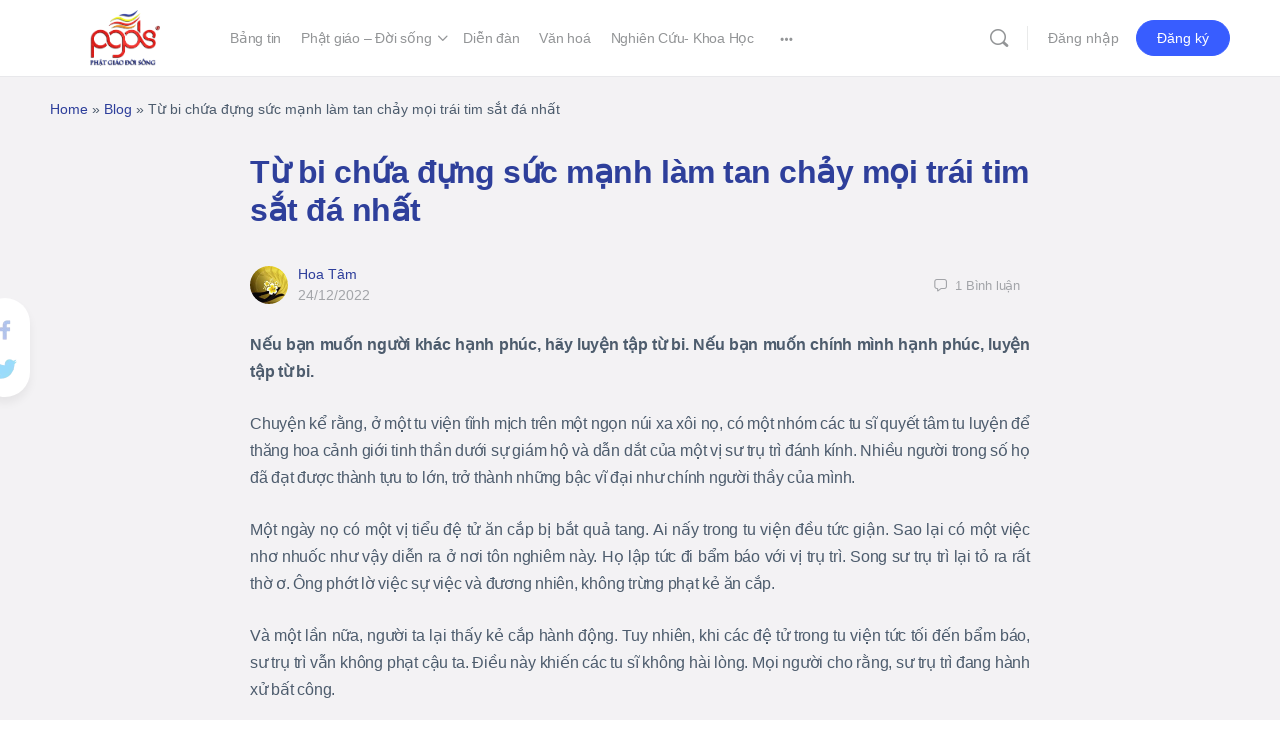

--- FILE ---
content_type: text/html; charset=UTF-8
request_url: https://phatgiaodoisong.vn/tu-bi-chua-dung-suc-manh-lam-tan-chay-moi-trai-tim-sat-da-nhat/
body_size: 33587
content:
<!doctype html><html lang="vi"
xmlns:og="http://opengraphprotocol.org/schema/"
xmlns:fb="http://www.facebook.com/2008/fbml"><head><meta charset="UTF-8"><link rel="profile" href="http://gmpg.org/xfn/11"> <script type="text/html" id="tmpl-bb-link-preview"><% if ( link_scrapping ) { %>
	<% if ( link_loading ) { %>
		<span class="bb-url-scrapper-loading bb-ajax-loader"><i class="bb-icon-l bb-icon-spinner animate-spin"></i>Đang tải bản xem trước...</span>
	<% } %>
	<% if ( link_success || link_error ) { %>
		<a title="Hủy xem trước" href="#" id="bb-close-link-suggestion">Remove Preview</a>
		<div class="bb-link-preview-container">

			<% if ( link_images && link_images.length && link_success && ! link_error && '' !== link_image_index ) { %>
				<div id="bb-url-scrapper-img-holder">
					<div class="bb-link-preview-image">
						<div class="bb-link-preview-image-cover">
							<img src="<%= link_images[link_image_index] %>"/>
						</div>
						<div class="bb-link-preview-icons">
							<%
							if ( link_images.length > 1 ) { %>
								<a data-bp-tooltip-pos="up" data-bp-tooltip="Change image" href="#" class="icon-exchange toolbar-button bp-tooltip" id="icon-exchange"><i class="bb-icon-l bb-icon-exchange"></i></a>
							<% } %>
							<% if ( link_images.length ) { %>
								<a data-bp-tooltip-pos="up" data-bp-tooltip="Remove image" href="#" class="icon-image-slash toolbar-button bp-tooltip" id="bb-link-preview-remove-image"><i class="bb-icon-l bb-icon-image-slash"></i></a>
							<% } %>
							<a data-bp-tooltip-pos="up" data-bp-tooltip="Confirm" class="toolbar-button bp-tooltip" href="#" id="bb-link-preview-select-image">
								<i class="bb-icon-check bb-icon-l"></i>
							</a>
						</div>
					</div>
					<% if ( link_images.length > 1 ) { %>
						<div class="bb-url-thumb-nav">
							<button type="button" id="bb-url-prevPicButton"><span class="bb-icon-l bb-icon-angle-left"></span></button>
							<button type="button" id="bb-url-nextPicButton"><span class="bb-icon-l bb-icon-angle-right"></span></button>
							<div id="bb-url-scrapper-img-count">
								Image <%= link_image_index + 1 %>&nbsp;of&nbsp;<%= link_images.length %>
							</div>
						</div>
					<% } %>
				</div>
			<% } %>

			<% if ( link_success && ! link_error && link_url ) { %>
				<div class="bb-link-preview-info">
					<% var a = document.createElement('a');
						a.href = link_url;
						var hostname = a.hostname;
						var domainName = hostname.replace('www.', '' );
					%>

					<% if ( 'undefined' !== typeof link_title && link_title.trim() && link_description ) { %>
						<p class="bb-link-preview-link-name"><%= domainName %></p>
					<% } %>

					<% if ( link_success && ! link_error ) { %>
						<p class="bb-link-preview-title"><%= link_title %></p>
					<% } %>

					<% if ( link_success && ! link_error ) { %>
						<div class="bb-link-preview-excerpt"><p><%= link_description %></p></div>
					<% } %>
				</div>
			<% } %>
			<% if ( link_error && ! link_success ) { %>
				<div id="bb-url-error" class="bb-url-error"><%= link_error_msg %></div>
			<% } %>
		</div>
	<% } %>
<% } %></script> <script type="text/html" id="tmpl-profile-card-popup"><div id="profile-card" class="bb-profile-card bb-popup-card" data-bp-item-id="" data-bp-item-component="members">

		<div class="skeleton-card">
			<div class="skeleton-card-body">
				<div class="skeleton-card-avatar bb-loading-bg"></div>
				<div class="skeleton-card-entity">
					<div class="skeleton-card-type bb-loading-bg"></div>
					<div class="skeleton-card-heading bb-loading-bg"></div>
					<div class="skeleton-card-meta bb-loading-bg"></div>
				</div>
			</div>
						<div class="skeleton-card-footer skeleton-footer-plain">
				<div class="skeleton-card-button bb-loading-bg"></div>
				<div class="skeleton-card-button bb-loading-bg"></div>
				<div class="skeleton-card-button bb-loading-bg"></div>
			</div>
		</div>

		<div class="bb-card-content">
			<div class="bb-card-body">
				<div class="bb-card-avatar">
					<span class="card-profile-status"></span>
					<img src="" alt="">
				</div>
				<div class="bb-card-entity">
					<div class="bb-card-profile-type"></div>
					<h4 class="bb-card-heading"></h4>
					<div class="bb-card-meta">
						<span class="card-meta-item card-meta-joined">Joined <span></span></span>
						<span class="card-meta-item card-meta-last-active"></span>
													<span class="card-meta-item card-meta-followers"></span>
												</div>
				</div>
			</div>
			<div class="bb-card-footer">
								<div class="bb-card-action bb-card-action-outline">
					<a href="" class="card-button card-button-profile">Xem hồ sơ</a>
				</div>
			</div>
		</div>

	</div></script> <script type="text/html" id="tmpl-group-card-popup"><div id="group-card" class="bb-group-card bb-popup-card" data-bp-item-id="" data-bp-item-component="groups">

		<div class="skeleton-card">
			<div class="skeleton-card-body">
				<div class="skeleton-card-avatar bb-loading-bg"></div>
				<div class="skeleton-card-entity">
					<div class="skeleton-card-heading bb-loading-bg"></div>
					<div class="skeleton-card-meta bb-loading-bg"></div>
				</div>
			</div>
						<div class="skeleton-card-footer skeleton-footer-plain">
				<div class="skeleton-card-button bb-loading-bg"></div>
				<div class="skeleton-card-button bb-loading-bg"></div>
			</div>
		</div>

		<div class="bb-card-content">
			<div class="bb-card-body">
				<div class="bb-card-avatar">
					<img src="" alt="">
				</div>
				<div class="bb-card-entity">
					<h4 class="bb-card-heading"></h4>
					<div class="bb-card-meta">
						<span class="card-meta-item card-meta-status"></span>
						<span class="card-meta-item card-meta-type"></span>
						<span class="card-meta-item card-meta-last-active"></span>
					</div>
					<div class="card-group-members">
						<span class="bs-group-members"></span>
					</div>
				</div>
			</div>
			<div class="bb-card-footer">
								<div class="bb-card-action bb-card-action-outline">
					<a href="" class="card-button card-button-group">View Group</a>
				</div>
			</div>
		</div>

	</div></script> <meta name='robots' content='index, follow, max-image-preview:large, max-snippet:-1, max-video-preview:-1' /><title>Từ bi chứa đựng sức mạnh làm tan chảy mọi trái tim sắt đá nhất - Phật Giáo Đời Sống</title><link rel="canonical" href="https://phatgiaodoisong.vn/tu-bi-chua-dung-suc-manh-lam-tan-chay-moi-trai-tim-sat-da-nhat/" /><meta property="og:locale" content="vi_VN" /><meta property="og:type" content="article" /><meta property="og:title" content="Từ bi chứa đựng sức mạnh làm tan chảy mọi trái tim sắt đá nhất - Phật Giáo Đời Sống" /><meta property="og:description" content="Nếu bạn muốn người khác hạnh phúc, hãy luyện tập từ bi. Nếu bạn muốn chính mình hạnh phúc, luyện tập từ bi. Chuyện kể&hellip;" /><meta property="og:url" content="https://phatgiaodoisong.vn/tu-bi-chua-dung-suc-manh-lam-tan-chay-moi-trai-tim-sat-da-nhat/" /><meta property="og:site_name" content="Phật Giáo Đời Sống" /><meta property="article:publisher" content="https://www.facebook.com/profile.php?id=100022970956699" /><meta property="article:published_time" content="2022-12-24T15:27:43+00:00" /><meta property="og:image" content="https://cdn.webcool.vn/songdep.com.vn/files/thunga/2022/06/02/tu-bi-chua-dung-suc-manh-lam-tan-chay-moi-trai-tim-sat-da-nhat-9-153429.jpg" /><meta name="author" content="Hoa Tâm" /><meta name="twitter:card" content="summary_large_image" /><meta name="twitter:label1" content="Được viết bởi" /><meta name="twitter:data1" content="Hoa Tâm" /><meta name="twitter:label2" content="Ước tính thời gian đọc" /><meta name="twitter:data2" content="9 phút" /> <script type="application/ld+json" class="yoast-schema-graph">{"@context":"https://schema.org","@graph":[{"@type":"Article","@id":"https://phatgiaodoisong.vn/tu-bi-chua-dung-suc-manh-lam-tan-chay-moi-trai-tim-sat-da-nhat/#article","isPartOf":{"@id":"https://phatgiaodoisong.vn/tu-bi-chua-dung-suc-manh-lam-tan-chay-moi-trai-tim-sat-da-nhat/"},"author":{"name":"Hoa Tâm","@id":"https://phatgiaodoisong.vn/#/schema/person/38c377a8a6961c0230f40427e6c6b48f"},"headline":"Từ bi chứa đựng sức mạnh làm tan chảy mọi trái tim sắt đá nhất","datePublished":"2022-12-24T15:27:43+00:00","mainEntityOfPage":{"@id":"https://phatgiaodoisong.vn/tu-bi-chua-dung-suc-manh-lam-tan-chay-moi-trai-tim-sat-da-nhat/"},"wordCount":1888,"commentCount":0,"publisher":{"@id":"https://phatgiaodoisong.vn/#organization"},"image":{"@id":"https://phatgiaodoisong.vn/tu-bi-chua-dung-suc-manh-lam-tan-chay-moi-trai-tim-sat-da-nhat/#primaryimage"},"thumbnailUrl":"https://cdn.webcool.vn/songdep.com.vn/files/thunga/2022/06/02/tu-bi-chua-dung-suc-manh-lam-tan-chay-moi-trai-tim-sat-da-nhat-9-153429.jpg","articleSection":["Phật học"],"inLanguage":"vi","potentialAction":[{"@type":"CommentAction","name":"Comment","target":["https://phatgiaodoisong.vn/tu-bi-chua-dung-suc-manh-lam-tan-chay-moi-trai-tim-sat-da-nhat/#respond"]}]},{"@type":"WebPage","@id":"https://phatgiaodoisong.vn/tu-bi-chua-dung-suc-manh-lam-tan-chay-moi-trai-tim-sat-da-nhat/","url":"https://phatgiaodoisong.vn/tu-bi-chua-dung-suc-manh-lam-tan-chay-moi-trai-tim-sat-da-nhat/","name":"Từ bi chứa đựng sức mạnh làm tan chảy mọi trái tim sắt đá nhất - Phật Giáo Đời Sống","isPartOf":{"@id":"https://phatgiaodoisong.vn/#website"},"primaryImageOfPage":{"@id":"https://phatgiaodoisong.vn/tu-bi-chua-dung-suc-manh-lam-tan-chay-moi-trai-tim-sat-da-nhat/#primaryimage"},"image":{"@id":"https://phatgiaodoisong.vn/tu-bi-chua-dung-suc-manh-lam-tan-chay-moi-trai-tim-sat-da-nhat/#primaryimage"},"thumbnailUrl":"https://cdn.webcool.vn/songdep.com.vn/files/thunga/2022/06/02/tu-bi-chua-dung-suc-manh-lam-tan-chay-moi-trai-tim-sat-da-nhat-9-153429.jpg","datePublished":"2022-12-24T15:27:43+00:00","breadcrumb":{"@id":"https://phatgiaodoisong.vn/tu-bi-chua-dung-suc-manh-lam-tan-chay-moi-trai-tim-sat-da-nhat/#breadcrumb"},"inLanguage":"vi","potentialAction":[{"@type":"ReadAction","target":["https://phatgiaodoisong.vn/tu-bi-chua-dung-suc-manh-lam-tan-chay-moi-trai-tim-sat-da-nhat/"]}]},{"@type":"ImageObject","inLanguage":"vi","@id":"https://phatgiaodoisong.vn/tu-bi-chua-dung-suc-manh-lam-tan-chay-moi-trai-tim-sat-da-nhat/#primaryimage","url":"https://cdn.webcool.vn/songdep.com.vn/files/thunga/2022/06/02/tu-bi-chua-dung-suc-manh-lam-tan-chay-moi-trai-tim-sat-da-nhat-9-153429.jpg","contentUrl":"https://cdn.webcool.vn/songdep.com.vn/files/thunga/2022/06/02/tu-bi-chua-dung-suc-manh-lam-tan-chay-moi-trai-tim-sat-da-nhat-9-153429.jpg"},{"@type":"BreadcrumbList","@id":"https://phatgiaodoisong.vn/tu-bi-chua-dung-suc-manh-lam-tan-chay-moi-trai-tim-sat-da-nhat/#breadcrumb","itemListElement":[{"@type":"ListItem","position":1,"name":"Home","item":"https://phatgiaodoisong.vn/"},{"@type":"ListItem","position":2,"name":"Blog","item":"https://phatgiaodoisong.vn/blog/"},{"@type":"ListItem","position":3,"name":"Từ bi chứa đựng sức mạnh làm tan chảy mọi trái tim sắt đá nhất"}]},{"@type":"WebSite","@id":"https://phatgiaodoisong.vn/#website","url":"https://phatgiaodoisong.vn/","name":"Phật Giáo Đời Sống","description":"Mạng xã hội Phật giáo","publisher":{"@id":"https://phatgiaodoisong.vn/#organization"},"potentialAction":[{"@type":"SearchAction","target":{"@type":"EntryPoint","urlTemplate":"https://phatgiaodoisong.vn/?s={search_term_string}"},"query-input":{"@type":"PropertyValueSpecification","valueRequired":true,"valueName":"search_term_string"}}],"inLanguage":"vi"},{"@type":"Organization","@id":"https://phatgiaodoisong.vn/#organization","name":"Phật Giáo Đời Sống","url":"https://phatgiaodoisong.vn/","logo":{"@type":"ImageObject","inLanguage":"vi","@id":"https://phatgiaodoisong.vn/#/schema/logo/image/","url":"https://phatgiaodoisong.vn/wp-content/uploads/2022/09/logo-pgds_new.png","contentUrl":"https://phatgiaodoisong.vn/wp-content/uploads/2022/09/logo-pgds_new.png","width":350,"height":279,"caption":"Phật Giáo Đời Sống"},"image":{"@id":"https://phatgiaodoisong.vn/#/schema/logo/image/"},"sameAs":["https://www.facebook.com/profile.php?id=100022970956699"]},{"@type":"Person","@id":"https://phatgiaodoisong.vn/#/schema/person/38c377a8a6961c0230f40427e6c6b48f","name":"Hoa Tâm","image":{"@type":"ImageObject","inLanguage":"vi","@id":"https://phatgiaodoisong.vn/#/schema/person/image/","url":"https://phatgiaodoisong.vn/wp-content/uploads/avatars/85/61f0bcb419ce8-bpthumb.jpg","contentUrl":"https://phatgiaodoisong.vn/wp-content/uploads/avatars/85/61f0bcb419ce8-bpthumb.jpg","caption":"Hoa Tâm"},"url":"https://phatgiaodoisong.vn/author/tvt/"}]}</script> <link rel='dns-prefetch' href='//cdnjs.cloudflare.com' /><style id='wp-img-auto-sizes-contain-inline-css' type='text/css'>img:is([sizes=auto i],[sizes^="auto," i]){contain-intrinsic-size:3000px 1500px}
/*# sourceURL=wp-img-auto-sizes-contain-inline-css */</style><link data-optimized="1" rel='stylesheet' id='dashicons-css' href='https://phatgiaodoisong.vn/wp-content/litespeed/css/48ad78a0872af3fd2c40d87badfc4b9e.css?ver=660ed' type='text/css' media='all' /><link data-optimized="1" rel='stylesheet' id='post-views-counter-frontend-css' href='https://phatgiaodoisong.vn/wp-content/litespeed/css/061be3ea476edfafc978c5565a8802fb.css?ver=485b8' type='text/css' media='all' /><link data-optimized="1" rel='stylesheet' id='bp-nouveau-icons-map-css' href='https://phatgiaodoisong.vn/wp-content/litespeed/css/140d15adb13f94ac54b5e1140b03291c.css?ver=5fa13' type='text/css' media='all' /><link data-optimized="1" rel='stylesheet' id='bp-nouveau-bb-icons-css' href='https://phatgiaodoisong.vn/wp-content/litespeed/css/a90e1cd387ca3aca2f2b04747d51cf22.css?ver=316eb' type='text/css' media='all' /><link data-optimized="1" rel='stylesheet' id='bp-nouveau-css' href='https://phatgiaodoisong.vn/wp-content/litespeed/css/0c56652223354c779ab38a7bf6a705f7.css?ver=2ed5a' type='text/css' media='all' /><style id='bp-nouveau-inline-css' type='text/css'>.list-wrap .bs-group-cover a:before{ background:unset; }
/*# sourceURL=bp-nouveau-inline-css */</style><link data-optimized="1" rel='stylesheet' id='buddyboss_legacy-css' href='https://phatgiaodoisong.vn/wp-content/litespeed/css/b98498adf4fe9160300f7d75f1bf4d6f.css?ver=2779b' type='text/css' media='all' /><link data-optimized="1" rel='stylesheet' id='wp-block-library-css' href='https://phatgiaodoisong.vn/wp-content/litespeed/css/859ba93ebd01290f2958264093db3355.css?ver=f77bb' type='text/css' media='all' /><style id='classic-theme-styles-inline-css' type='text/css'>/*! This file is auto-generated */
.wp-block-button__link{color:#fff;background-color:#32373c;border-radius:9999px;box-shadow:none;text-decoration:none;padding:calc(.667em + 2px) calc(1.333em + 2px);font-size:1.125em}.wp-block-file__button{background:#32373c;color:#fff;text-decoration:none}
/*# sourceURL=/wp-includes/css/classic-themes.min.css */</style><link data-optimized="1" rel='stylesheet' id='bb_theme_block-buddypanel-style-css-css' href='https://phatgiaodoisong.vn/wp-content/litespeed/css/80b2c9c5f1cd7085710233ad4f6c40a9.css?ver=62308' type='text/css' media='all' /><style id='global-styles-inline-css' type='text/css'>:root{--wp--preset--aspect-ratio--square: 1;--wp--preset--aspect-ratio--4-3: 4/3;--wp--preset--aspect-ratio--3-4: 3/4;--wp--preset--aspect-ratio--3-2: 3/2;--wp--preset--aspect-ratio--2-3: 2/3;--wp--preset--aspect-ratio--16-9: 16/9;--wp--preset--aspect-ratio--9-16: 9/16;--wp--preset--color--black: #000000;--wp--preset--color--cyan-bluish-gray: #abb8c3;--wp--preset--color--white: #ffffff;--wp--preset--color--pale-pink: #f78da7;--wp--preset--color--vivid-red: #cf2e2e;--wp--preset--color--luminous-vivid-orange: #ff6900;--wp--preset--color--luminous-vivid-amber: #fcb900;--wp--preset--color--light-green-cyan: #7bdcb5;--wp--preset--color--vivid-green-cyan: #00d084;--wp--preset--color--pale-cyan-blue: #8ed1fc;--wp--preset--color--vivid-cyan-blue: #0693e3;--wp--preset--color--vivid-purple: #9b51e0;--wp--preset--gradient--vivid-cyan-blue-to-vivid-purple: linear-gradient(135deg,rgb(6,147,227) 0%,rgb(155,81,224) 100%);--wp--preset--gradient--light-green-cyan-to-vivid-green-cyan: linear-gradient(135deg,rgb(122,220,180) 0%,rgb(0,208,130) 100%);--wp--preset--gradient--luminous-vivid-amber-to-luminous-vivid-orange: linear-gradient(135deg,rgb(252,185,0) 0%,rgb(255,105,0) 100%);--wp--preset--gradient--luminous-vivid-orange-to-vivid-red: linear-gradient(135deg,rgb(255,105,0) 0%,rgb(207,46,46) 100%);--wp--preset--gradient--very-light-gray-to-cyan-bluish-gray: linear-gradient(135deg,rgb(238,238,238) 0%,rgb(169,184,195) 100%);--wp--preset--gradient--cool-to-warm-spectrum: linear-gradient(135deg,rgb(74,234,220) 0%,rgb(151,120,209) 20%,rgb(207,42,186) 40%,rgb(238,44,130) 60%,rgb(251,105,98) 80%,rgb(254,248,76) 100%);--wp--preset--gradient--blush-light-purple: linear-gradient(135deg,rgb(255,206,236) 0%,rgb(152,150,240) 100%);--wp--preset--gradient--blush-bordeaux: linear-gradient(135deg,rgb(254,205,165) 0%,rgb(254,45,45) 50%,rgb(107,0,62) 100%);--wp--preset--gradient--luminous-dusk: linear-gradient(135deg,rgb(255,203,112) 0%,rgb(199,81,192) 50%,rgb(65,88,208) 100%);--wp--preset--gradient--pale-ocean: linear-gradient(135deg,rgb(255,245,203) 0%,rgb(182,227,212) 50%,rgb(51,167,181) 100%);--wp--preset--gradient--electric-grass: linear-gradient(135deg,rgb(202,248,128) 0%,rgb(113,206,126) 100%);--wp--preset--gradient--midnight: linear-gradient(135deg,rgb(2,3,129) 0%,rgb(40,116,252) 100%);--wp--preset--font-size--small: 13px;--wp--preset--font-size--medium: 20px;--wp--preset--font-size--large: 36px;--wp--preset--font-size--x-large: 42px;--wp--preset--spacing--20: 0.44rem;--wp--preset--spacing--30: 0.67rem;--wp--preset--spacing--40: 1rem;--wp--preset--spacing--50: 1.5rem;--wp--preset--spacing--60: 2.25rem;--wp--preset--spacing--70: 3.38rem;--wp--preset--spacing--80: 5.06rem;--wp--preset--shadow--natural: 6px 6px 9px rgba(0, 0, 0, 0.2);--wp--preset--shadow--deep: 12px 12px 50px rgba(0, 0, 0, 0.4);--wp--preset--shadow--sharp: 6px 6px 0px rgba(0, 0, 0, 0.2);--wp--preset--shadow--outlined: 6px 6px 0px -3px rgb(255, 255, 255), 6px 6px rgb(0, 0, 0);--wp--preset--shadow--crisp: 6px 6px 0px rgb(0, 0, 0);}:where(.is-layout-flex){gap: 0.5em;}:where(.is-layout-grid){gap: 0.5em;}body .is-layout-flex{display: flex;}.is-layout-flex{flex-wrap: wrap;align-items: center;}.is-layout-flex > :is(*, div){margin: 0;}body .is-layout-grid{display: grid;}.is-layout-grid > :is(*, div){margin: 0;}:where(.wp-block-columns.is-layout-flex){gap: 2em;}:where(.wp-block-columns.is-layout-grid){gap: 2em;}:where(.wp-block-post-template.is-layout-flex){gap: 1.25em;}:where(.wp-block-post-template.is-layout-grid){gap: 1.25em;}.has-black-color{color: var(--wp--preset--color--black) !important;}.has-cyan-bluish-gray-color{color: var(--wp--preset--color--cyan-bluish-gray) !important;}.has-white-color{color: var(--wp--preset--color--white) !important;}.has-pale-pink-color{color: var(--wp--preset--color--pale-pink) !important;}.has-vivid-red-color{color: var(--wp--preset--color--vivid-red) !important;}.has-luminous-vivid-orange-color{color: var(--wp--preset--color--luminous-vivid-orange) !important;}.has-luminous-vivid-amber-color{color: var(--wp--preset--color--luminous-vivid-amber) !important;}.has-light-green-cyan-color{color: var(--wp--preset--color--light-green-cyan) !important;}.has-vivid-green-cyan-color{color: var(--wp--preset--color--vivid-green-cyan) !important;}.has-pale-cyan-blue-color{color: var(--wp--preset--color--pale-cyan-blue) !important;}.has-vivid-cyan-blue-color{color: var(--wp--preset--color--vivid-cyan-blue) !important;}.has-vivid-purple-color{color: var(--wp--preset--color--vivid-purple) !important;}.has-black-background-color{background-color: var(--wp--preset--color--black) !important;}.has-cyan-bluish-gray-background-color{background-color: var(--wp--preset--color--cyan-bluish-gray) !important;}.has-white-background-color{background-color: var(--wp--preset--color--white) !important;}.has-pale-pink-background-color{background-color: var(--wp--preset--color--pale-pink) !important;}.has-vivid-red-background-color{background-color: var(--wp--preset--color--vivid-red) !important;}.has-luminous-vivid-orange-background-color{background-color: var(--wp--preset--color--luminous-vivid-orange) !important;}.has-luminous-vivid-amber-background-color{background-color: var(--wp--preset--color--luminous-vivid-amber) !important;}.has-light-green-cyan-background-color{background-color: var(--wp--preset--color--light-green-cyan) !important;}.has-vivid-green-cyan-background-color{background-color: var(--wp--preset--color--vivid-green-cyan) !important;}.has-pale-cyan-blue-background-color{background-color: var(--wp--preset--color--pale-cyan-blue) !important;}.has-vivid-cyan-blue-background-color{background-color: var(--wp--preset--color--vivid-cyan-blue) !important;}.has-vivid-purple-background-color{background-color: var(--wp--preset--color--vivid-purple) !important;}.has-black-border-color{border-color: var(--wp--preset--color--black) !important;}.has-cyan-bluish-gray-border-color{border-color: var(--wp--preset--color--cyan-bluish-gray) !important;}.has-white-border-color{border-color: var(--wp--preset--color--white) !important;}.has-pale-pink-border-color{border-color: var(--wp--preset--color--pale-pink) !important;}.has-vivid-red-border-color{border-color: var(--wp--preset--color--vivid-red) !important;}.has-luminous-vivid-orange-border-color{border-color: var(--wp--preset--color--luminous-vivid-orange) !important;}.has-luminous-vivid-amber-border-color{border-color: var(--wp--preset--color--luminous-vivid-amber) !important;}.has-light-green-cyan-border-color{border-color: var(--wp--preset--color--light-green-cyan) !important;}.has-vivid-green-cyan-border-color{border-color: var(--wp--preset--color--vivid-green-cyan) !important;}.has-pale-cyan-blue-border-color{border-color: var(--wp--preset--color--pale-cyan-blue) !important;}.has-vivid-cyan-blue-border-color{border-color: var(--wp--preset--color--vivid-cyan-blue) !important;}.has-vivid-purple-border-color{border-color: var(--wp--preset--color--vivid-purple) !important;}.has-vivid-cyan-blue-to-vivid-purple-gradient-background{background: var(--wp--preset--gradient--vivid-cyan-blue-to-vivid-purple) !important;}.has-light-green-cyan-to-vivid-green-cyan-gradient-background{background: var(--wp--preset--gradient--light-green-cyan-to-vivid-green-cyan) !important;}.has-luminous-vivid-amber-to-luminous-vivid-orange-gradient-background{background: var(--wp--preset--gradient--luminous-vivid-amber-to-luminous-vivid-orange) !important;}.has-luminous-vivid-orange-to-vivid-red-gradient-background{background: var(--wp--preset--gradient--luminous-vivid-orange-to-vivid-red) !important;}.has-very-light-gray-to-cyan-bluish-gray-gradient-background{background: var(--wp--preset--gradient--very-light-gray-to-cyan-bluish-gray) !important;}.has-cool-to-warm-spectrum-gradient-background{background: var(--wp--preset--gradient--cool-to-warm-spectrum) !important;}.has-blush-light-purple-gradient-background{background: var(--wp--preset--gradient--blush-light-purple) !important;}.has-blush-bordeaux-gradient-background{background: var(--wp--preset--gradient--blush-bordeaux) !important;}.has-luminous-dusk-gradient-background{background: var(--wp--preset--gradient--luminous-dusk) !important;}.has-pale-ocean-gradient-background{background: var(--wp--preset--gradient--pale-ocean) !important;}.has-electric-grass-gradient-background{background: var(--wp--preset--gradient--electric-grass) !important;}.has-midnight-gradient-background{background: var(--wp--preset--gradient--midnight) !important;}.has-small-font-size{font-size: var(--wp--preset--font-size--small) !important;}.has-medium-font-size{font-size: var(--wp--preset--font-size--medium) !important;}.has-large-font-size{font-size: var(--wp--preset--font-size--large) !important;}.has-x-large-font-size{font-size: var(--wp--preset--font-size--x-large) !important;}
:where(.wp-block-post-template.is-layout-flex){gap: 1.25em;}:where(.wp-block-post-template.is-layout-grid){gap: 1.25em;}
:where(.wp-block-term-template.is-layout-flex){gap: 1.25em;}:where(.wp-block-term-template.is-layout-grid){gap: 1.25em;}
:where(.wp-block-columns.is-layout-flex){gap: 2em;}:where(.wp-block-columns.is-layout-grid){gap: 2em;}
:root :where(.wp-block-pullquote){font-size: 1.5em;line-height: 1.6;}
/*# sourceURL=global-styles-inline-css */</style><link data-optimized="1" rel='stylesheet' id='bb-pro-enqueue-scripts-css' href='https://phatgiaodoisong.vn/wp-content/litespeed/css/b59544e3f0bee973e097a0b2704cede0.css?ver=b974e' type='text/css' media='all' /><link data-optimized="1" rel='stylesheet' id='bb-access-control-css' href='https://phatgiaodoisong.vn/wp-content/litespeed/css/9247ea3d13b2ef066797972d3331f7c1.css?ver=d0273' type='text/css' media='all' /><link data-optimized="1" rel='stylesheet' id='bb-polls-style-css' href='https://phatgiaodoisong.vn/wp-content/litespeed/css/8b1a91726a885b80d634c553cc505ccd.css?ver=d9f3d' type='text/css' media='all' /><link data-optimized="1" rel='stylesheet' id='bb-schedule-posts-css' href='https://phatgiaodoisong.vn/wp-content/litespeed/css/a3c8c94f9b910ee7740d69cc6f7d5f24.css?ver=f259b' type='text/css' media='all' /><link data-optimized="1" rel='stylesheet' id='bb-activity-post-feature-image-css' href='https://phatgiaodoisong.vn/wp-content/litespeed/css/0ae0f051e29cd56c488a481d6cbe6f26.css?ver=1f530' type='text/css' media='all' /><link data-optimized="1" rel='stylesheet' id='bb-cropper-css-css' href='https://phatgiaodoisong.vn/wp-content/litespeed/css/ed493456d5a1ec38b9e21b668f2b89e5.css?ver=1dd7a' type='text/css' media='all' /><link data-optimized="1" rel='stylesheet' id='bb-meprlms-frontend-css' href='https://phatgiaodoisong.vn/wp-content/litespeed/css/3204573fead9de6591eca15c49ac45e8.css?ver=2e490' type='text/css' media='all' /><link data-optimized="1" rel='stylesheet' id='bb-tutorlms-admin-css' href='https://phatgiaodoisong.vn/wp-content/litespeed/css/d2a2ca5e3f366dbf07d02ea16baa56b5.css?ver=a46a0' type='text/css' media='all' /><link data-optimized="1" rel='stylesheet' id='bp-mentions-css-css' href='https://phatgiaodoisong.vn/wp-content/litespeed/css/e475d207907ec4e09d4abba521fda223.css?ver=b2ebf' type='text/css' media='all' /><link rel='stylesheet' id='wb-font-awesome-css' href='https://cdnjs.cloudflare.com/ajax/libs/font-awesome/4.7.0/css/font-awesome.min.css?ver=2.0.0' type='text/css' media='all' /><link data-optimized="1" rel='stylesheet' id='buddypress-share-css' href='https://phatgiaodoisong.vn/wp-content/litespeed/css/1a437bc8b8b596de4ea33f9e900f9d76.css?ver=660d3' type='text/css' media='all' /><link data-optimized="1" rel='stylesheet' id='redux-extendify-styles-css' href='https://phatgiaodoisong.vn/wp-content/litespeed/css/5f70cf40076943550fee4c8bc17cfb6e.css?ver=4f736' type='text/css' media='all' /><link data-optimized="1" rel='stylesheet' id='buddyboss-theme-fonts-css' href='https://phatgiaodoisong.vn/wp-content/litespeed/css/bb2176aa9590758af5e2e988affc06df.css?ver=d8421' type='text/css' media='all' /><link data-optimized="1" rel='stylesheet' id='bp-zoom-css' href='https://phatgiaodoisong.vn/wp-content/litespeed/css/a6bd960685d04906a0ac0c9571e92760.css?ver=d9097' type='text/css' media='all' /><link data-optimized="1" rel='stylesheet' id='buddyboss-theme-magnific-popup-css-css' href='https://phatgiaodoisong.vn/wp-content/litespeed/css/01d0caf52e4e48cb74b5eaeb83fed1f5.css?ver=fe0ac' type='text/css' media='all' /><link data-optimized="1" rel='stylesheet' id='buddyboss-theme-select2-css-css' href='https://phatgiaodoisong.vn/wp-content/litespeed/css/e9ec57d2290a34566f826e64004d8896.css?ver=8042c' type='text/css' media='all' /><link data-optimized="1" rel='stylesheet' id='buddyboss-theme-css-css' href='https://phatgiaodoisong.vn/wp-content/litespeed/css/5db8b46a1599a0c7592e7fe88f0a014d.css?ver=cc107' type='text/css' media='all' /><link data-optimized="1" rel='stylesheet' id='buddyboss-theme-template-css' href='https://phatgiaodoisong.vn/wp-content/litespeed/css/a44bfe3b1beb0a49848c6e6721ca4c09.css?ver=d942f' type='text/css' media='all' /><link data-optimized="1" rel='stylesheet' id='buddyboss-theme-buddypress-css' href='https://phatgiaodoisong.vn/wp-content/litespeed/css/35ea3ec48aa057f373cb141955dd62fc.css?ver=ad3b6' type='text/css' media='all' /><link data-optimized="1" rel='stylesheet' id='buddyboss-theme-forums-css' href='https://phatgiaodoisong.vn/wp-content/litespeed/css/861076d8377ef7890051694838705057.css?ver=689c0' type='text/css' media='all' /><link data-optimized="1" rel='stylesheet' id='buddyboss-theme-elementor-css' href='https://phatgiaodoisong.vn/wp-content/litespeed/css/6444a97709b66daff175b63a9f1f8f79.css?ver=bb77e' type='text/css' media='all' /> <script type="text/javascript">window._bbssoDOMReady = function (callback) {
                if ( document.readyState === "complete" || document.readyState === "interactive" ) {
                    callback();
                } else {
                    document.addEventListener( "DOMContentLoaded", callback );
                }
            };</script><script type="text/javascript" id="bb-twemoji-js-extra">/*  */
var bbemojiSettings = {"baseUrl":"https://s.w.org/images/core/emoji/14.0.0/72x72/","ext":".png","svgUrl":"https://s.w.org/images/core/emoji/14.0.0/svg/","svgExt":".svg"};
//# sourceURL=bb-twemoji-js-extra
/*  */</script> <script data-optimized="1" type="text/javascript" src="https://phatgiaodoisong.vn/wp-content/litespeed/js/bf30333cd1c0faf02b7fbc151cd304c2.js?ver=42f5b" id="bb-twemoji-js"></script> <script data-optimized="1" type="text/javascript" src="https://phatgiaodoisong.vn/wp-content/litespeed/js/bf9dca0ff12bef0e0af3f6c9dc0d9aaa.js?ver=b2eeb" id="bb-emoji-loader-js"></script> <script data-optimized="1" type="text/javascript" src="https://phatgiaodoisong.vn/wp-content/litespeed/js/802bddab682a5ddc085bcac9a767b6df.js?ver=5ca59" id="jquery-core-js"></script> <script data-optimized="1" type="text/javascript" src="https://phatgiaodoisong.vn/wp-content/litespeed/js/9501db8997a2ac8b05a134672d3daffb.js?ver=155ee" id="jquery-migrate-js"></script> <script type="text/javascript" id="bb-reaction-js-extra">/*  */
var bbReactionVars = {"ajax_url":"https://phatgiaodoisong.vn/wp-admin/admin-ajax.php"};
//# sourceURL=bb-reaction-js-extra
/*  */</script> <script data-optimized="1" type="text/javascript" src="https://phatgiaodoisong.vn/wp-content/litespeed/js/8b2b4738c9c86d62e173e3bc7a4f93ec.js?ver=1ecbe" id="bb-reaction-js"></script> <script data-optimized="1" type="text/javascript" src="https://phatgiaodoisong.vn/wp-content/litespeed/js/3944b9d1c0f9f485a4e428299b0f22f0.js?ver=aff7d" id="bp-widget-members-js"></script> <script data-optimized="1" type="text/javascript" src="https://phatgiaodoisong.vn/wp-content/litespeed/js/3e973d74e7f4e78ddab590b188de00bc.js?ver=e53cf" id="bp-jquery-query-js"></script> <script data-optimized="1" type="text/javascript" src="https://phatgiaodoisong.vn/wp-content/litespeed/js/e0a17e9f5ba128f59b5e127a08bc57eb.js?ver=cebe4" id="bp-jquery-cookie-js"></script> <script data-optimized="1" type="text/javascript" src="https://phatgiaodoisong.vn/wp-content/litespeed/js/54bd701ab652402259ba2ae0325508f6.js?ver=754c5" id="bp-jquery-scroll-to-js"></script> <script type="text/javascript" id="bp-media-dropzone-js-extra">/*  */
var bp_media_dropzone = {"dictDefaultMessage":"Drop files here to upload","dictFallbackMessage":"Your browser does not support drag'n'drop file uploads.","dictFallbackText":"Vui l\u00f2ng s\u1eed d\u1ee5ng bi\u1ec3u m\u1eabu d\u1ef1 ph\u00f2ng b\u00ean d\u01b0\u1edbi \u0111\u1ec3 t\u1ea3i l\u00ean c\u00e1c t\u1ec7p c\u1ee7a b\u1ea1n nh\u01b0 ng\u00e0y x\u01b0a.","dictFileTooBig":"Sorry, file size is too big ({{filesize}} MB). Max file size limit: {{maxFilesize}} MB.","dictInvalidFileType":"You can't upload files of this type.","dictResponseError":"Server responded with {{statusCode}} code.","dictCancelUpload":"H\u1ee7y t\u1ea3i l\u00ean","dictUploadCanceled":"H\u1ee7y t\u1ea3i l\u00ean","dictCancelUploadConfirmation":"B\u1ea1n c\u00f3 ch\u1eafc l\u00e0 m\u00ecnh mu\u1ed1n h\u1ee7y t\u1ea3i l\u00ean?","dictRemoveFile":"Remove file","dictMaxFilesExceeded":"You cannot upload more than 10 files at a time."};
//# sourceURL=bp-media-dropzone-js-extra
/*  */</script> <script data-optimized="1" type="text/javascript" src="https://phatgiaodoisong.vn/wp-content/litespeed/js/1b9428501113aa34a1bceaee921e3e5c.js?ver=29438" id="bp-media-dropzone-js"></script> <script data-optimized="1" type="text/javascript" src="https://phatgiaodoisong.vn/wp-content/litespeed/js/fa0acce12ac5ed6b0eba2afb4c00213e.js?ver=0e35d" id="bb-meprlms-frontend-js"></script> <script type="text/javascript" id="bb-tutorlms-admin-js-extra">/*  */
var bbTutorLMSVars = {"ajax_url":"https://phatgiaodoisong.vn/wp-admin/admin-ajax.php","select_course_placeholder":"Start typing a course name to associate with this group."};
//# sourceURL=bb-tutorlms-admin-js-extra
/*  */</script> <script data-optimized="1" type="text/javascript" src="https://phatgiaodoisong.vn/wp-content/litespeed/js/ec0129f90f0d8264f6af3a203b55c3fe.js?ver=77b49" id="bb-tutorlms-admin-js"></script> <script data-optimized="1" type="text/javascript" src="https://phatgiaodoisong.vn/wp-content/litespeed/js/898280a22fd3e79a3ccd4a43da10d4c9.js?ver=8f11f" id="bp-nouveau-magnific-popup-js"></script> <script data-optimized="1" type="text/javascript" src="https://phatgiaodoisong.vn/wp-content/litespeed/js/160f2d77e7eaea20a42c9ded7c1813cc.js?ver=7b3db" id="groups_widget_groups_list-js-js"></script> <script data-optimized="1" type="text/javascript" src="https://phatgiaodoisong.vn/wp-content/litespeed/js/83f6a4e960ccc16db4d2c7ed868bb384.js?ver=5a0ec" id="bp_core_widget_friends-js-js"></script> <script data-optimized="1" type="text/javascript" src="https://phatgiaodoisong.vn/wp-content/litespeed/js/0d664d587344064f2fb8976d2b8e0ef4.js?ver=7a7f8" id="buddypress-share-js"></script> <script>var ajaxurl = 'https://phatgiaodoisong.vn/wp-admin/admin-ajax.php';</script> <style>#bp_facebook_share span {
								}

				#bp_twitter_share span {
								}

				#bp_pinterest_share span {
								}

				#bp_linkedin_share span {
								}

				#bp_reddit_share span {
								}

				#bp_wordpress_share span {
								}

				#bp_pocket_share span {
								}

				#bp_email_share span {
								}

				#bp_whatsapp_share .dashicons-whatsapp {
								}</style><meta name="generator" content="Redux 4.4.11" /><link rel="pingback" href="https://phatgiaodoisong.vn/xmlrpc.php"><meta name="viewport" content="width=device-width, initial-scale=1.0, maximum-scale=3.0, user-scalable=1" /><meta name="generator" content="Elementor 3.34.1; features: additional_custom_breakpoints; settings: css_print_method-external, google_font-enabled, font_display-auto"><style>.e-con.e-parent:nth-of-type(n+4):not(.e-lazyloaded):not(.e-no-lazyload),
				.e-con.e-parent:nth-of-type(n+4):not(.e-lazyloaded):not(.e-no-lazyload) * {
					background-image: none !important;
				}
				@media screen and (max-height: 1024px) {
					.e-con.e-parent:nth-of-type(n+3):not(.e-lazyloaded):not(.e-no-lazyload),
					.e-con.e-parent:nth-of-type(n+3):not(.e-lazyloaded):not(.e-no-lazyload) * {
						background-image: none !important;
					}
				}
				@media screen and (max-height: 640px) {
					.e-con.e-parent:nth-of-type(n+2):not(.e-lazyloaded):not(.e-no-lazyload),
					.e-con.e-parent:nth-of-type(n+2):not(.e-lazyloaded):not(.e-no-lazyload) * {
						background-image: none !important;
					}
				}</style><style id="buddyboss_theme-style">:root{--bb-primary-color:#2e3f9b;--bb-primary-color-rgb:46, 63, 155;--bb-body-background-color:#f3f2f4;--bb-body-background-color-rgb:243, 242, 244;--bb-content-background-color:#FFFFFF;--bb-content-alternate-background-color:#F2F4F5;--bb-content-border-color:#E7E9EC;--bb-content-border-color-rgb:231, 233, 236;--bb-cover-image-background-color:#607387;--bb-headings-color:#2e3f9b;--bb-headings-color-rgb:46, 63, 155;--bb-body-text-color:#4D5C6D;--bb-body-text-color-rgb:77, 92, 109;--bb-alternate-text-color:#A3A5A9;--bb-alternate-text-color-rgb:163, 165, 169;--bb-primary-button-background-regular:#385DFF;--bb-primary-button-background-hover:#1E42DD;--bb-primary-button-border-regular:#385DFF;--bb-primary-button-border-hover:#1E42DD;--bb-primary-button-text-regular:#ffffff;--bb-primary-button-text-regular-rgb:255, 255, 255;--bb-primary-button-text-hover:#ffffff;--bb-primary-button-text-hover-rgb:255, 255, 255;--bb-secondary-button-background-regular:#F2F4F5;--bb-secondary-button-background-hover:#385DFF;--bb-secondary-button-border-regular:#F2F4F5;--bb-secondary-button-border-hover:#385DFF;--bb-secondary-button-text-regular:#1E2132;--bb-secondary-button-text-hover:#FFFFFF;--bb-header-background:#ffffff;--bb-header-alternate-background:#F2F4F5;--bb-header-links:#939597;--bb-header-links-hover:#007CFF;--bb-header-mobile-logo-size:193px;--bb-header-height:76px;--bb-sidenav-background:#ffffff;--bb-sidenav-text-regular:#939597;--bb-sidenav-text-hover:#939597;--bb-sidenav-text-active:#ffffff;--bb-sidenav-menu-background-color-regular:#ffffff;--bb-sidenav-menu-background-color-hover:#F2F4F5;--bb-sidenav-menu-background-color-active:#007CFF;--bb-sidenav-count-text-color-regular:#939597;--bb-sidenav-count-text-color-hover:#ffffff;--bb-sidenav-count-text-color-active:#007CFF;--bb-sidenav-count-background-color-regular:#F2F4F5;--bb-sidenav-count-background-color-hover:#007CFF;--bb-sidenav-count-background-color-active:#ffffff;--bb-footer-background:#ffffff;--bb-footer-widget-background:#ffffff;--bb-footer-text-color:#5A5A5A;--bb-footer-menu-link-color-regular:#5A5A5A;--bb-footer-menu-link-color-hover:#385DFF;--bb-footer-menu-link-color-active:#1E2132;--bb-admin-screen-bgr-color:#FAFBFD;--bb-admin-screen-txt-color:#122B46;--bb-login-register-link-color-regular:#5A5A5A;--bb-login-register-link-color-hover:#1E42DD;--bb-login-register-button-background-color-regular:#385DFF;--bb-login-register-button-background-color-hover:#1E42DD;--bb-login-register-button-border-color-regular:#385DFF;--bb-login-register-button-border-color-hover:#1E42DD;--bb-login-register-button-text-color-regular:#FFFFFF;--bb-login-register-button-text-color-hover:#FFFFFF;--bb-label-background-color:#D7DFFF;--bb-label-text-color:#385DFF;--bb-tooltip-background:#122b46;--bb-tooltip-background-rgb:18, 43, 70;--bb-tooltip-color:#ffffff;--bb-default-notice-color:#007CFF;--bb-default-notice-color-rgb:0, 124, 255;--bb-success-color:#1CD991;--bb-success-color-rgb:28, 217, 145;--bb-warning-color:#f7ba45;--bb-warning-color-rgb:247, 186, 69;--bb-danger-color:#EF3E46;--bb-danger-color-rgb:239, 62, 70;--bb-login-custom-heading-color:#FFFFFF;--bb-button-radius:100px;--bb-block-radius:4px;--bb-option-radius:3px;--bb-block-radius-inner:4px;--bb-input-radius:4px;--bb-checkbox-radius:2.7px;--bb-primary-button-focus-shadow:none;--bb-secondary-button-focus-shadow:none;--bb-outline-button-focus-shadow:none;--bb-input-focus-shadow:none;--bb-input-focus-border-color:var(--bb-content-border-color);--bb-label-type-radius:100px;--bb-widget-title-text-transform:uppercase;}.bb-style-primary-bgr-color {background-color:#2e3f9b;}.bb-style-border-radius {border-radius:100px;}#site-logo .site-title img {max-height:inherit;}.site-header-container .site-branding {min-width:150px;}#site-logo .site-title .bb-logo img,#site-logo .site-title img.bb-logo,.buddypanel .site-title img {width:150px;}.site-title img.bb-mobile-logo {width:193px;}.footer-logo img {max-width:152px;}.site-header-container #site-logo .bb-logo img,.site-header-container #site-logo .site-title img.bb-logo,.site-title img.bb-mobile-logo {max-height:76px}.sticky-header .site-content,body.buddypress.sticky-header .site-content,.bb-buddypanel.sticky-header .site-content,.single-sfwd-quiz.bb-buddypanel.sticky-header .site-content,.single-sfwd-lessons.bb-buddypanel.sticky-header .site-content,.single-sfwd-topic.bb-buddypanel.sticky-header .site-content {padding-top:76px}.site-header .site-header-container,.header-search-wrap,.header-search-wrap input.search-field,.header-search-wrap form.search-form {height:76px;}.sticky-header .bp-feedback.bp-sitewide-notice {top:76px;}@media screen and (max-width:767px) {.bb-mobile-header {height:76px;}#learndash-content .lms-topic-sidebar-wrapper .lms-topic-sidebar-data,.lifter-topic-sidebar-wrapper .lifter-topic-sidebar-data {height:calc(90vh - 76px);}}[data-balloon]:after,[data-bp-tooltip]:after {background-color:rgba( 18,43,70,1 );box-shadow:none;}[data-balloon]:before,[data-bp-tooltip]:before {background:no-repeat url("data:image/svg+xml;charset=utf-8,%3Csvg%20xmlns%3D%22http://www.w3.org/2000/svg%22%20width%3D%2236px%22%20height%3D%2212px%22%3E%3Cpath%20fill%3D%22rgba( 18,43,70,1 )%22%20transform%3D%22rotate(0)%22%20d%3D%22M2.658,0.000%20C-13.615,0.000%2050.938,0.000%2034.662,0.000%20C28.662,0.000%2023.035,12.002%2018.660,12.002%20C14.285,12.002%208.594,0.000%202.658,0.000%20Z%22/%3E%3C/svg%3E");background-size:100% auto;}[data-bp-tooltip][data-bp-tooltip-pos="right"]:before,[data-balloon][data-balloon-pos='right']:before {background:no-repeat url("data:image/svg+xml;charset=utf-8,%3Csvg%20xmlns%3D%22http://www.w3.org/2000/svg%22%20width%3D%2212px%22%20height%3D%2236px%22%3E%3Cpath%20fill%3D%22rgba( 18,43,70,1 )%22%20transform%3D%22rotate(90 6 6)%22%20d%3D%22M2.658,0.000%20C-13.615,0.000%2050.938,0.000%2034.662,0.000%20C28.662,0.000%2023.035,12.002%2018.660,12.002%20C14.285,12.002%208.594,0.000%202.658,0.000%20Z%22/%3E%3C/svg%3E");background-size:100% auto;}[data-bp-tooltip][data-bp-tooltip-pos="left"]:before,[data-balloon][data-balloon-pos='left']:before {background:no-repeat url("data:image/svg+xml;charset=utf-8,%3Csvg%20xmlns%3D%22http://www.w3.org/2000/svg%22%20width%3D%2212px%22%20height%3D%2236px%22%3E%3Cpath%20fill%3D%22rgba( 18,43,70,1 )%22%20transform%3D%22rotate(-90 18 18)%22%20d%3D%22M2.658,0.000%20C-13.615,0.000%2050.938,0.000%2034.662,0.000%20C28.662,0.000%2023.035,12.002%2018.660,12.002%20C14.285,12.002%208.594,0.000%202.658,0.000%20Z%22/%3E%3C/svg%3E");background-size:100% auto;}[data-bp-tooltip][data-bp-tooltip-pos="down-left"]:before,[data-bp-tooltip][data-bp-tooltip-pos="down"]:before,[data-balloon][data-balloon-pos='down']:before {background:no-repeat url("data:image/svg+xml;charset=utf-8,%3Csvg%20xmlns%3D%22http://www.w3.org/2000/svg%22%20width%3D%2236px%22%20height%3D%2212px%22%3E%3Cpath%20fill%3D%22rgba( 18,43,70,1 )%22%20transform%3D%22rotate(180 18 6)%22%20d%3D%22M2.658,0.000%20C-13.615,0.000%2050.938,0.000%2034.662,0.000%20C28.662,0.000%2023.035,12.002%2018.660,12.002%20C14.285,12.002%208.594,0.000%202.658,0.000%20Z%22/%3E%3C/svg%3E");background-size:100% auto;}</style><style id="buddyboss_theme-bp-style">#buddypress #header-cover-image.has-default,#buddypress #header-cover-image.has-default .guillotine-window img,.bs-group-cover.has-default a {background-color:#607387;}body.buddypress.register.login-split-page .login-split .split-overlay,body.buddypress.activation.login-split-page .login-split .split-overlay {opacity:0.3;}body.buddypress.register .register-section-logo img,body.buddypress.activation .activate-section-logo img {width:230px;}</style><style id="buddyboss_theme-forums-style">.bbpress .widget_display_forums > ul.bb-sidebar-forums > li a:before {border-color:#73bfa1;}.bbpress .widget_display_forums > ul.bb-sidebar-forums > li a:before {background-color:rgba( 115,191,161,0.5 );}</style><style id="buddyboss_theme-custom-style">a.bb-close-panel i {top:21px;}</style><style type="text/css" id="wp-custom-css">.top-meta .post-views {
	margin: unset;
}
.jssocials-share-logo.fa.fa-facebook:before { 
	content: url(https://phatgiaodoisong.vn/wp-content/uploads/2022/12/facebook24x24.png.webp);
    position: relative;
    top: 4px;
}
.jssocials-share-logo.fa.fa-twitter:before {
    content: url(https://phatgiaodoisong.vn/wp-content/uploads/2022/12/twitter24x24.png.webp);
    position: relative;
    top: 5px;
}
figure.entry-media.entry-img.bb-vw-container1 {
    display: none;
}</style><style>.bs-bp-container-reg #buddypress #signup-form.standard-form select:last-child{
    margin-right: 0;
}
.activity-list li.blogs .activity-content .activity-inner .bb-post-title-link{
    word-wrap: break-word;
    word-break: break-word;
    text-align: justify;
}</style></head><body class="bp-nouveau wp-singular post-template-default single single-post postid-81261 single-format-standard wp-theme-buddyboss-theme eio-default buddyboss-theme bb-template-v1 buddypanel-logo-off bb-custom-typo default-fi  header-style-1  menu-style-standard sticky-header bp-search elementor-default elementor-kit-5 no-js"><div id="page" class="site"><header id="masthead" class="site-header site-header--bb"><div class="container site-header-container flex default-header">
<a href="#" class="bb-toggle-panel">
<i class="bb-icon-l bb-icon-sidebar"></i>
<span class="screen-reader-text">Toggle Side Panel</span>
</a><div id="site-logo" class="site-branding buddypanel_logo_display_off"><div class="site-title">
<a href="https://phatgiaodoisong.vn/" rel="home" aria-label="Go to Phật Giáo Đời Sống homepage">
<img data-lazyloaded="1" src="data:image/svg+xml;base64," width="350" height="279" data-src="https://phatgiaodoisong.vn/wp-content/uploads/2022/09/logo-pgds_new.png" class="bb-logo" alt="Phật Giáo Đời Sống" decoding="async" /><noscript><img width="350" height="279" src="https://phatgiaodoisong.vn/wp-content/uploads/2022/09/logo-pgds_new.png" class="bb-logo" alt="Phật Giáo Đời Sống" decoding="async" /></noscript>		</a></div></div><nav id="site-navigation" class="main-navigation" data-menu-space="120"><div id="primary-navbar"><ul id="primary-menu" class="primary-menu bb-primary-overflow"><li id="menu-item-67" class="menu-item menu-item-type-post_type menu-item-object-page menu-item-home menu-item-67 no-icon"><a href="https://phatgiaodoisong.vn/"><span>Bảng tin</span></a></li><li id="menu-item-81" class="menu-item menu-item-type-post_type menu-item-object-page current_page_parent menu-item-has-children menu-item-81 no-icon"><a href="https://phatgiaodoisong.vn/blog/"><span>Phật giáo &#8211; Đời sống</span></a><div class='wrapper ab-submenu'><ul class='bb-sub-menu'><li id="menu-item-36958" class="menu-item menu-item-type-taxonomy menu-item-object-category menu-item-36958 no-icon"><a href="https://phatgiaodoisong.vn/category/tin-tuc-phat-giao/"><span>Tin tức Phật giáo</span></a></li><li id="menu-item-36959" class="menu-item menu-item-type-taxonomy menu-item-object-category menu-item-36959 no-icon"><a href="https://phatgiaodoisong.vn/category/phat-giao-va-doi-song/"><span>Phật giáo và Đời sống</span></a></li><li id="menu-item-36961" class="menu-item menu-item-type-taxonomy menu-item-object-category current-post-ancestor current-menu-parent current-post-parent menu-item-36961 no-icon"><a href="https://phatgiaodoisong.vn/category/phat-hoc/"><span>Phật học</span></a></li><li id="menu-item-87203" class="menu-item menu-item-type-taxonomy menu-item-object-category menu-item-87203 no-icon"><a href="https://phatgiaodoisong.vn/category/xa-hoi/"><span>Xã Hội</span></a></li></ul></div></li><li id="menu-item-70" class="menu-item menu-item-type-post_type menu-item-object-page menu-item-70 no-icon"><a href="https://phatgiaodoisong.vn/forums/"><span>Diễn đàn</span></a></li><li id="menu-item-36960" class="menu-item menu-item-type-taxonomy menu-item-object-category menu-item-36960 no-icon"><a href="https://phatgiaodoisong.vn/category/van-hoa/"><span>Văn hoá</span></a></li><li id="menu-item-87204" class="menu-item menu-item-type-taxonomy menu-item-object-category menu-item-87204 no-icon"><a href="https://phatgiaodoisong.vn/category/nghien-cuu-khoa-hoc/"><span>Nghiên Cứu- Khoa Học</span></a></li><li id="menu-item-87206" class="menu-item menu-item-type-taxonomy menu-item-object-category menu-item-87206 no-icon"><a href="https://phatgiaodoisong.vn/category/van-hoc-nghe-thuat/"><span>Văn Học- Tùy Bút- Ký Sự</span></a></li><li id="menu-item-71" class="menu-item menu-item-type-post_type menu-item-object-page menu-item-71 no-icon"><a href="https://phatgiaodoisong.vn/photos/"><span>Thư viện ảnh</span></a></li><li id="menu-item-68" class="menu-item menu-item-type-post_type menu-item-object-page menu-item-68 no-icon"><a href="https://phatgiaodoisong.vn/members/"><span>Thành viên</span></a></li><li id="menu-item-69" class="menu-item menu-item-type-post_type menu-item-object-page menu-item-69 no-icon"><a href="https://phatgiaodoisong.vn/groups/"><span>Nhóm</span></a></li></ul><div id="navbar-collapse">
<a class="more-button" href="#">
<i class="bb-icon-f bb-icon-ellipsis-h"></i>
<span class="screen-reader-text">More options</span>
</a><div class="sub-menu"><div class="wrapper"><ul id="navbar-extend" class="sub-menu-inner"></ul></div></div></div></div></nav><div id="header-aside" class="header-aside name_and_avatar"><div class="header-aside-inner">
<a href="#" class="header-search-link" data-balloon-pos="down" data-balloon="Tìm kiếm" aria-label="Tìm kiếm"><i class="bb-icon-l bb-icon-search"></i></a>
<span class="search-separator bb-separator"></span><div class="bb-header-buttons">
<a href="https://phatgiaodoisong.vn/wp-login.php" class="button small outline signin-button link">Đăng nhập</a><a href="https://phatgiaodoisong.vn/register/" class="button small signup">Đăng ký</a></div></div></div></div><div class="bb-mobile-header-wrapper bb-single-icon"><div class="bb-mobile-header flex align-items-center"><div class="bb-left-panel-icon-wrap">
<a href="#" class="push-left bb-left-panel-mobile" aria-label="Open Menu"><i class="bb-icon-l bb-icon-bars"></i></a></div><div class="flex-1 mobile-logo-wrapper"><div class="site-title"><a href="https://phatgiaodoisong.vn/" rel="home">
<img data-lazyloaded="1" src="data:image/svg+xml;base64," width="350" height="279" data-src="https://phatgiaodoisong.vn/wp-content/uploads/2022/09/logo-pgds_new.png" class="bb-mobile-logo" alt="" decoding="async" /><noscript><img width="350" height="279" src="https://phatgiaodoisong.vn/wp-content/uploads/2022/09/logo-pgds_new.png" class="bb-mobile-logo" alt="" decoding="async" /></noscript>				</a></div></div><div class="header-aside">
<a data-balloon-pos="left" data-balloon="Tìm kiếm" aria-label="Tìm kiếm" href="#" class="push-right header-search-link"><i class="bb-icon-l bb-icon-search"></i></a></div></div><div class="header-search-wrap"><div class="container"><form role="search" method="get" class="search-form" action="https://phatgiaodoisong.vn/">
<label>
<span class="screen-reader-text">Search for:</span>
<input type="search" class="search-field-top" placeholder="Tìm kiếm" value="" name="s" />
</label></form>
<a data-balloon-pos="left" data-balloon="Đóng" href="#" class="close-search"><i class="bb-icon-l bb-icon-times"></i></a></div></div></div><div class="bb-mobile-panel-wrapper left light closed"><div class="bb-mobile-panel-inner"><div class="bb-mobile-panel-header"><div class="logo-wrap">
<a href="https://phatgiaodoisong.vn/" rel="home">
<img data-lazyloaded="1" src="data:image/svg+xml;base64," width="350" height="279" data-src="https://phatgiaodoisong.vn/wp-content/uploads/2022/09/logo-pgds_new.png" class="bb-mobile-logo" alt="" decoding="async" /><noscript><img width="350" height="279" src="https://phatgiaodoisong.vn/wp-content/uploads/2022/09/logo-pgds_new.png" class="bb-mobile-logo" alt="" decoding="async" /></noscript>					</a></div>
<a href="#" class="bb-close-panel" aria-label="Close Menu"><i class="bb-icon-l bb-icon-times"></i></a></div><nav class="main-navigation" data-menu-space="120"><ul id="menu-titlebar" class="bb-primary-menu mobile-menu buddypanel-menu side-panel-menu"><li class="menu-item menu-item-type-post_type menu-item-object-page menu-item-home menu-item-67"><a href="https://phatgiaodoisong.vn/">Bảng tin</a></li><li class="menu-item menu-item-type-post_type menu-item-object-page current_page_parent menu-item-has-children menu-item-81"><a href="https://phatgiaodoisong.vn/blog/">Phật giáo &#8211; Đời sống</a><ul class="sub-menu"><li class="menu-item menu-item-type-taxonomy menu-item-object-category menu-item-36958"><a href="https://phatgiaodoisong.vn/category/tin-tuc-phat-giao/">Tin tức Phật giáo</a></li><li class="menu-item menu-item-type-taxonomy menu-item-object-category menu-item-36959"><a href="https://phatgiaodoisong.vn/category/phat-giao-va-doi-song/">Phật giáo và Đời sống</a></li><li class="menu-item menu-item-type-taxonomy menu-item-object-category current-post-ancestor current-menu-parent current-post-parent menu-item-36961"><a href="https://phatgiaodoisong.vn/category/phat-hoc/">Phật học</a></li><li class="menu-item menu-item-type-taxonomy menu-item-object-category menu-item-87203"><a href="https://phatgiaodoisong.vn/category/xa-hoi/">Xã Hội</a></li></ul></li><li class="menu-item menu-item-type-post_type menu-item-object-page menu-item-70"><a href="https://phatgiaodoisong.vn/forums/">Diễn đàn</a></li><li class="menu-item menu-item-type-taxonomy menu-item-object-category menu-item-36960"><a href="https://phatgiaodoisong.vn/category/van-hoa/">Văn hoá</a></li><li class="menu-item menu-item-type-taxonomy menu-item-object-category menu-item-87204"><a href="https://phatgiaodoisong.vn/category/nghien-cuu-khoa-hoc/">Nghiên Cứu- Khoa Học</a></li><li class="menu-item menu-item-type-taxonomy menu-item-object-category menu-item-87206"><a href="https://phatgiaodoisong.vn/category/van-hoc-nghe-thuat/">Văn Học- Tùy Bút- Ký Sự</a></li><li class="menu-item menu-item-type-post_type menu-item-object-page menu-item-71"><a href="https://phatgiaodoisong.vn/photos/">Thư viện ảnh</a></li><li class="menu-item menu-item-type-post_type menu-item-object-page menu-item-68"><a href="https://phatgiaodoisong.vn/members/">Thành viên</a></li><li class="menu-item menu-item-type-post_type menu-item-object-page menu-item-69"><a href="https://phatgiaodoisong.vn/groups/">Nhóm</a></li></ul></nav></div></div><div class="header-search-wrap"><div class="container"><form role="search" method="get" class="search-form" action="https://phatgiaodoisong.vn/">
<label>
<span class="screen-reader-text">Search for:</span>
<input type="search" class="search-field-top" placeholder="Search..." value="" name="s" />
</label></form>
<a href="#" class="close-search">
<i class="bb-icon-l bb-icon-times"></i>
<span class="screen-reader-text">Close search</span>
</a></div></div></header><div id="content" class="site-content"><div id="breadcrumbs" class="bb-yoast-breadcrumbs"><span><span><a href="https://phatgiaodoisong.vn/">Home</a></span> » <span><a href="https://phatgiaodoisong.vn/blog/">Blog</a></span> » <span class="breadcrumb_last" aria-current="page">Từ bi chứa đựng sức mạnh làm tan chảy mọi trái tim sắt đá nhất</span></span></div><div class="container"><div class="bb-grid site-content-grid"><div class="bb-share-container"><div class="bb-shareIcons"></div></div><div id="primary" class="content-area"><main id="main" class="site-main"><article id="post-81261" class="post-81261 post type-post status-publish format-standard hentry category-phat-hoc bb-grid-2-3 first default-fi"><div class="entry-content-wrap primary-entry-content"><header class="entry-header"><h1 class="entry-title">Từ bi chứa đựng sức mạnh làm tan chảy mọi trái tim sắt đá nhất</h1></header><div class="entry-meta"><div class="bb-user-avatar-wrap"><div class="avatar-wrap">
<a href="https://phatgiaodoisong.vn/members/tvt/">
<img data-lazyloaded="1" src="data:image/svg+xml;base64," alt='tvt' data-src='https://phatgiaodoisong.vn/wp-content/uploads/avatars/85/61f0bcb419ce8-bpthumb.jpg' data-srcset='https://phatgiaodoisong.vn/wp-content/uploads/avatars/85/61f0bcb419ce8-bpthumb.jpg 2x' class='avatar avatar-80 photo' height='80' width='80' /><noscript><img alt='tvt' src='https://phatgiaodoisong.vn/wp-content/uploads/avatars/85/61f0bcb419ce8-bpthumb.jpg' srcset='https://phatgiaodoisong.vn/wp-content/uploads/avatars/85/61f0bcb419ce8-bpthumb.jpg 2x' class='avatar avatar-80 photo' height='80' width='80' /></noscript>			</a></div><div class="meta-wrap">
<a class="post-author" href="https://phatgiaodoisong.vn/members/tvt/">
Hoa Tâm			</a>
<span class="post-date" ><a href="https://phatgiaodoisong.vn/tu-bi-chua-dung-suc-manh-lam-tan-chay-moi-trai-tim-sat-da-nhat/">24/12/2022</a></span></div></div><div class="push-right flex align-items-center top-meta">
<a href="https://phatgiaodoisong.vn/tu-bi-chua-dung-suc-manh-lam-tan-chay-moi-trai-tim-sat-da-nhat/#respond" class="flex align-items-center bb-comments-wrap"><i class="bb-icon-l bb-icon-comment-square"></i><span class="comments-count">1 <span class="bb-comment-text">Bình luận</span></span></a></div></div><div class="entry-content"><p style="text-align: justify;"><strong>Nếu bạn muốn người khác hạnh phúc, hãy luyện tập từ bi. Nếu bạn muốn chính mình hạnh phúc, luyện tập từ bi.</strong></p><p style="text-align: justify;">Chuyện kể rằng, ở một tu viện tĩnh mịch trên một ngọn núi xa xôi nọ, có một nhóm các tu sĩ quyết tâm tu luyện để thăng hoa cảnh giới tinh thần dưới sự giám hộ và dẫn dắt của một vị sư trụ trì đánh kính. Nhiều người trong số họ đã đạt được thành tựu to lớn, trở thành những bậc vĩ đại như chính người thầy của mình.</p><p style="text-align: justify;">Một ngày nọ có một vị tiểu đệ tử ăn cắp bị bắt quả tang. Ai nấy trong tu viện đều tức giận. Sao lại có một việc nhơ nhuốc như vậy diễn ra ở nơi tôn nghiêm này. Họ lập tức đi bẩm báo với vị trụ trì. Song sư trụ trì lại tỏ ra rất thờ ơ. Ông phớt lờ việc sự việc và đương nhiên, không trừng phạt kẻ ăn cắp.</p><p style="text-align: justify;">Và một lần nữa, người ta lại thấy kẻ cắp hành động. Tuy nhiên, khi các đệ tử trong tu viện tức tối đến bẩm báo, sư trụ trì vẫn không phạt cậu ta. Điều này khiến các tu sĩ không hài lòng. Mọi người cho rằng, sư trụ trì đang hành xử bất công.</p><p style="text-align: justify;">Sự bất bình ngày càng dâng cao, đi xa đến mức các đệ tử đã cùng nhau ký vào bức thư thỉnh cầu mong sư trụ trì xử lý kẻ ăn cắp thích đáng. Nếu hắn bị đuổi khỏi tu viện thì càng tốt. Còn nếu sư trụ trì vẫn chọn cách bao che cho kẻ phạm tội thì học sẽ rời bỏ tu viện.</p><figure class="expNoEdit" style="text-align: justify;"><img data-lazyloaded="1" src="[data-uri]" decoding="async" class="aligncenter" title="" data-src="https://cdn.webcool.vn/songdep.com.vn/files/thunga/2022/06/02/tu-bi-chua-dung-suc-manh-lam-tan-chay-moi-trai-tim-sat-da-nhat-9-153429.jpg" alt="Tu-bi-chua-dung-suc-manh-lam-tan-chay-moi-trai-tim-sat-da-nhat-9" /><noscript><img decoding="async" class="aligncenter" title="" src="https://cdn.webcool.vn/songdep.com.vn/files/thunga/2022/06/02/tu-bi-chua-dung-suc-manh-lam-tan-chay-moi-trai-tim-sat-da-nhat-9-153429.jpg" alt="Tu-bi-chua-dung-suc-manh-lam-tan-chay-moi-trai-tim-sat-da-nhat-9" /></noscript></figure><p style="text-align: justify;">Trong lúc bộc phát cơn nóng giận, các vị tu sĩ đã bỏ qua phong thái điềm đạm, khoan dung vốn có của người tu hành. Còn tu viện trở thành nơi lộn xộn, ồn ào. Đến lúc này, sư trụ trì mới triệu tập tất cả đến điện lớn.</p><p style="text-align: justify;">Đó là một đêm khuya, khí trời lạnh lẽo, mọi người đều muốn nghỉ ngơi nhưng sư trụ trì nghĩ rằng, đã đến lúc giải quyết sự việc này một cách dứt điểm.</p><p style="text-align: justify;">Ông dùng ánh mắt yêu thương trìu mến nhìn từng đệ tử và nói: &#8220;Các con là những đệ tử ngoan của ta, các con có thể phân định được đúng sai. Giả sử các con rời đi, ta chắc chắn các con sẽ dễ dàng được các tu viện khác thu nhận”.</p><p style="text-align: justify;">Chúng đệ tử lắng nghe sư phụ nói những lời chậm rãi và cũng cảm nhận được lòng quan tâm chân thành mà sư phụ dành cho họ cùng nội tâm sâu thẳm của ông. Sư trụ trì tiếp tục nói với giọng từ bi: “Vậy còn người anh em không thể phân biệt đúng sai kia của các con thì sao? Ai sẽ thu nhận và dạy bảo cậu bé nếu đến cả ta cũng không chấp nhận cậu?”.</p><p style="text-align: justify;">Cậu bé còn non dại và cần ta giúp đỡ, ta cũng chỉ muốn mang lại cho cậu ấy những điều tốt nhất. Cứ mãi làm những việc xấu xa dại dột đó tức là cậu ấy tự chuốc lấy khổ đau và quả báo cho bản thân, tuy nhiên cậu ấy vẫn chưa ý thức ra được. Nghĩ đến đó thôi là ta lại cảm thấy thật đau lòng&#8221;.</p><p style="text-align: justify;">Giọng của sư trụ trì vẫn đều đều; &#8220;Cho nên ta mới không đuổi cậu ấy, kể cả khi làm như vậy nghĩa là ta sẽ phải chứng kiến cảnh từng người các con bỏ tu viện này mà đi&#8221;.</p><div class="adv" style="text-align: justify;"></div><figure class="expNoEdit" style="text-align: justify;"><img data-lazyloaded="1" src="[data-uri]" decoding="async" class="aligncenter" title="" data-src="https://cdn.webcool.vn/songdep.com.vn/files/thunga/2022/06/02/tu-bi-chua-dung-suc-manh-lam-tan-chay-moi-trai-tim-sat-da-nhat-7-153445.jpg" alt="Tu-bi-chua-dung-suc-manh-lam-tan-chay-moi-trai-tim-sat-da-nhat-7" /><noscript><img decoding="async" class="aligncenter" title="" src="https://cdn.webcool.vn/songdep.com.vn/files/thunga/2022/06/02/tu-bi-chua-dung-suc-manh-lam-tan-chay-moi-trai-tim-sat-da-nhat-7-153445.jpg" alt="Tu-bi-chua-dung-suc-manh-lam-tan-chay-moi-trai-tim-sat-da-nhat-7" /></noscript></figure><p style="text-align: justify;">Từ trong chúng tu sĩ tập hợp nơi điện chính, cậu bé ăn cắp bước ra quỳ xuống trước mặt sư trụ trì và các sư huynh của mình. Những lời nói chậm rãi, từ bi của sư phụ giống như tiếng sét đánh tan màn mây u tối và tội lỗi trong con người cậu. Cậu bé biết mình sai và ân hận vô cùng. Nước mắt rơm rớm, cậu cầu xin được mọi người tha thứ và hứa sẽ sửa đổi.</p><p style="text-align: justify;">Cơn giận của những sư huynh ban nãy còn kịch liệt phản đối cậu bé bỗng tan biến. Họ chỉ đứng đó, im lặng. Ai nấy đều cảm nhận được năng lượng từ bi của vị sư già bao trùm cả tu viện.</p><p style="text-align: justify;">Một vị tu sĩ cảm thấy rất hối hận. Vị này bước ra và nói: “Sao chúng con lại để bản thân mình tức giận như vậy chứ? Ngay từ ngày đầu tiên nhâp môn, thầy đã dạy chúng con phải dùng từ bi đối đãi chúng sinh, nhưng khi gặp một xíu mất mát về của cải vật chất, chúng con đã hoàn toàn quên mất lời dạy của thầy&#8221;.</p><p style="text-align: justify;">Một người khác tiếp lời: &#8220;Ban đầu ai trong chúng chúng con cũng đều muốn đến đây để tu hành khổ hạnh và đề cao tâm tính. Vậy mà… Chúng con đã rút ra bài học từ chuyện này. Chúng con xin hứa sẽ không nhốn nháo và phàn nàn như trước nữa&#8221;.</p><p style="text-align: justify;">Vị tu sĩ thứ ba thở dài đáp: &#8220;Đúng vậy. Sao lại bỏ tu viện đi được chứ! Lần sau chúng con sẽ cư xử phải phép hơn. Con muốn nói một điều rằng… qua buổi tối hôm nay, con không bao giờ quên được lòng từ bi của sư phụ. Đó là điều mà cả đời này con mãi mãi ghi nhớ trong tim&#8221;.</p><p style="text-align: justify;">Với người đệ tử từng phạm lỗi ăn cắp, lòng bao dung của vị trụ trì đã thay đổi cuộc đời cậu. Từ đó, cậu chỉ ao ước rằng bản thân có thể tu hành thật tốt để có được lòng tư bi giống như sư phụ. Cậu đã ngộ ra rằng lòng từ bi chính là một loại năng lượng đẹp đẽ nhiệm màu, có thể thực sự cải biến con người ta trở nên tốt đẹp hơn. Nó mềm mại hiền hòa và êm ái giúp xoa dịu mọi khổ đau, mất mát, giúp lòng người thanh tịnh, nhưng nó cũng chứa đựng sức mạnh vô biên có thể làm tan chảy cả những trái tim sắt đá nhất.</p><p style="text-align: justify;">Từ đó, không cần ai bày biểu, cạu tự biết đặt nhu cầu của người khác lên nhu cầu của bản thân. Cậu luôn để ý đến cảm nhận của người khác, chủ động giúp đỡ đồng môn, nhắc nhở bản thân không được ích kỷ, sống vị tha. Mỗi khi mở mắt thức dậy vào buổi bình minh, cậu tự nhủ đây sẽ là một ngày trọn vẹn để cậu tu dưỡng tâm từ bi.</p><p style="text-align: justify;">Nhờ ngày này qua tháng nọ siêng năng tu tâm dưỡng tính nên trong lòng cậu luôn duy trì một loại cảm giác bình hòa tự tại và tâm trí trở nên yên tĩnh. Do đó cậu bé có thể ngồi thiền thật lâu, khiến đồng môn khâm phục. Khả năng này đến từ sự thăng hoa nội tâm khi cậu đi trên con đường trở về với bản chất thiện lương trong sáng của chính mình.</p><p style="text-align: justify;">Thời gian trôi qua, những ấn tượng của đồng môn về cậu đã thay đổi. Giờ đậy, người ta nhớ đến cậu là một nhà sư có tâm từ bi, hết lòng vì chúng sinh.</p><p style="text-align: right;"><strong>Hồng Anh</strong></p></div></div></article><div class="post-meta-wrapper-main"><div class="post-meta-wrapper"><div class="cat-links">
<i class="bb-icon-l bb-icon-folder"></i>
Chuyên mục:						<span><a href="https://phatgiaodoisong.vn/category/phat-hoc/" rel="category tag">Phật học</a></span></div></div><div class="show-support"><div class="flex author-post-meta">
<span class="pa-share-fix push-left"></span><a data-balloon-pos="up" data-balloon="View Comments" href="#comments" class="push-right"><i class="bb-icon-l bb-icon-comment-square"></i></a><div class="author-box-share-wrap">
<a href="#" class="bb-share" aria-label="Chia sẻ"><i class="bb-icon-l bb-icon-share-dots"></i></a><div class="bb-share-container bb-share-author-box"><div class="bb-shareIcons"></div></div></div></div></div></div><div class="post-author-info"><div class="post-author-details align-items-center">
<a href="https://phatgiaodoisong.vn/members/tvt/">
<img data-lazyloaded="1" src="data:image/svg+xml;base64," alt='tvt' data-src='https://phatgiaodoisong.vn/wp-content/uploads/avatars/85/61f0bcb419ce8-bpthumb.jpg' data-srcset='https://phatgiaodoisong.vn/wp-content/uploads/avatars/85/61f0bcb419ce8-bpthumb.jpg 2x' class='avatar avatar-80 photo' height='80' width='80' /><noscript><img alt='tvt' src='https://phatgiaodoisong.vn/wp-content/uploads/avatars/85/61f0bcb419ce8-bpthumb.jpg' srcset='https://phatgiaodoisong.vn/wp-content/uploads/avatars/85/61f0bcb419ce8-bpthumb.jpg 2x' class='avatar avatar-80 photo' height='80' width='80' /></noscript>			</a><div class="author-desc-wrap">
<a class="post-author" href="https://phatgiaodoisong.vn/members/tvt/">Hoa Tâm</a></div></div></div><div class="post-related-posts"><h3>Bài viết liên quan</h3><div class="post-grid bb-grid"><article id="post-209144" class="post-209144 post type-post status-publish format-standard has-post-thumbnail hentry category-van-hoc-nghe-thuat bb-grid-2-3 first default-fi"><div class="post-inner-wrap"><div class="ratio-wrap">
<a href="https://phatgiaodoisong.vn/doi-net-lich-su-chua-binh/" class="entry-media entry-img">
<img data-lazyloaded="1" src="data:image/svg+xml;base64," width="864" height="1152" data-src="https://phatgiaodoisong.vn/wp-content/uploads/2025/07/2b401f55baf30cad55e2.jpg" class="attachment-large size-large wp-post-image" alt="" data-sizes="(max-width:768px) 768px, (max-width:1024px) 1024px, 1024px" decoding="async" data-srcset="https://phatgiaodoisong.vn/wp-content/uploads/2025/07/2b401f55baf30cad55e2.jpg 864w, https://phatgiaodoisong.vn/wp-content/uploads/2025/07/2b401f55baf30cad55e2-768x1024.jpg 768w, https://phatgiaodoisong.vn/wp-content/uploads/2025/07/2b401f55baf30cad55e2-624x832.jpg 624w" /><noscript><img width="864" height="1152" src="https://phatgiaodoisong.vn/wp-content/uploads/2025/07/2b401f55baf30cad55e2.jpg" class="attachment-large size-large wp-post-image" alt="" sizes="(max-width:768px) 768px, (max-width:1024px) 1024px, 1024px" decoding="async" srcset="https://phatgiaodoisong.vn/wp-content/uploads/2025/07/2b401f55baf30cad55e2.jpg 864w, https://phatgiaodoisong.vn/wp-content/uploads/2025/07/2b401f55baf30cad55e2-768x1024.jpg 768w, https://phatgiaodoisong.vn/wp-content/uploads/2025/07/2b401f55baf30cad55e2-624x832.jpg 624w" /></noscript>				</a></div><div class="entry-content-wrap"><header class="entry-header"><h2 class="entry-title"><a href="https://phatgiaodoisong.vn/doi-net-lich-su-chua-binh/" rel="bookmark">Đôi nét lịch sử chùa Bình</a></h2></header><div class="entry-content"><p>   GIỚI THIỆU CHUNG Chùa Quang Minh, còn gọi là Bình Tự (chùa làng Bình), ngày nay tọa lạc tại làng Bình, thôn Quyết Thắng,&hellip;</p></div><div class="entry-meta"><div class="bb-user-avatar-wrap"><div class="avatar-wrap">
<a href="https://phatgiaodoisong.vn/members/sakyaliendieu/">
<img data-lazyloaded="1" src="data:image/svg+xml;base64," alt='sakyaliendieu' data-src='https://phatgiaodoisong.vn/wp-content/uploads/avatars/19/6200cb11a06fd-bpthumb.jpg' data-srcset='https://phatgiaodoisong.vn/wp-content/uploads/avatars/19/6200cb11a06fd-bpthumb.jpg 2x' class='avatar avatar-80 photo' height='80' width='80' /><noscript><img alt='sakyaliendieu' src='https://phatgiaodoisong.vn/wp-content/uploads/avatars/19/6200cb11a06fd-bpthumb.jpg' srcset='https://phatgiaodoisong.vn/wp-content/uploads/avatars/19/6200cb11a06fd-bpthumb.jpg 2x' class='avatar avatar-80 photo' height='80' width='80' /></noscript>			</a></div><div class="meta-wrap">
<a class="post-author" href="https://phatgiaodoisong.vn/members/sakyaliendieu/">
Liên Điều			</a>
<span class="post-date" ><a href="https://phatgiaodoisong.vn/doi-net-lich-su-chua-binh/">20/07/2025</a></span></div></div><div class="push-right flex align-items-center top-meta">
<a href="https://phatgiaodoisong.vn/doi-net-lich-su-chua-binh/#respond" class="flex align-items-center bb-comments-wrap"><i class="bb-icon-l bb-icon-comment-square"></i><span class="comments-count">1 <span class="bb-comment-text">Bình luận</span></span></a></div></div></div></div></article><article id="post-181797" class="post-181797 post type-post status-publish format-standard has-post-thumbnail hentry category-van-hoc-nghe-thuat bb-grid-2-3 first default-fi"><div class="post-inner-wrap"><div class="ratio-wrap">
<a href="https://phatgiaodoisong.vn/cau-nguyen-hay-cau-xin/" class="entry-media entry-img">
<img data-lazyloaded="1" src="data:image/svg+xml;base64," width="1200" height="803" data-src="https://phatgiaodoisong.vn/wp-content/uploads/2024/09/IMG_0492.jpeg" class="attachment-large size-large wp-post-image" alt="" data-sizes="(max-width:768px) 768px, (max-width:1024px) 1024px, 1024px" decoding="async" data-srcset="https://phatgiaodoisong.vn/wp-content/uploads/2024/09/IMG_0492.jpeg 1200w, https://phatgiaodoisong.vn/wp-content/uploads/2024/09/IMG_0492-768x514.jpeg 768w, https://phatgiaodoisong.vn/wp-content/uploads/2024/09/IMG_0492-624x418.jpeg 624w" /><noscript><img width="1200" height="803" src="https://phatgiaodoisong.vn/wp-content/uploads/2024/09/IMG_0492.jpeg" class="attachment-large size-large wp-post-image" alt="" sizes="(max-width:768px) 768px, (max-width:1024px) 1024px, 1024px" decoding="async" srcset="https://phatgiaodoisong.vn/wp-content/uploads/2024/09/IMG_0492.jpeg 1200w, https://phatgiaodoisong.vn/wp-content/uploads/2024/09/IMG_0492-768x514.jpeg 768w, https://phatgiaodoisong.vn/wp-content/uploads/2024/09/IMG_0492-624x418.jpeg 624w" /></noscript>				</a></div><div class="entry-content-wrap"><header class="entry-header"><h2 class="entry-title"><a href="https://phatgiaodoisong.vn/cau-nguyen-hay-cau-xin/" rel="bookmark">Cầu nguyện hay cầu xin</a></h2></header><div class="entry-content"><p>Đạo Phật là đạo của tình thương và tỉnh thức, vì sự giác ngộ giải thoát cho con người để được sống tự do tự&hellip;</p></div><div class="entry-meta"><div class="bb-user-avatar-wrap"><div class="avatar-wrap">
<a href="https://phatgiaodoisong.vn/members/linhruane/">
<img data-lazyloaded="1" src="data:image/svg+xml;base64," alt='linhruane' data-src='https://phatgiaodoisong.vn/wp-content/uploads/avatars/3273/670a4c59421c6-bpthumb.jpg' data-srcset='https://phatgiaodoisong.vn/wp-content/uploads/avatars/3273/670a4c59421c6-bpthumb.jpg 2x' class='avatar avatar-80 photo' height='80' width='80' /><noscript><img alt='linhruane' src='https://phatgiaodoisong.vn/wp-content/uploads/avatars/3273/670a4c59421c6-bpthumb.jpg' srcset='https://phatgiaodoisong.vn/wp-content/uploads/avatars/3273/670a4c59421c6-bpthumb.jpg 2x' class='avatar avatar-80 photo' height='80' width='80' /></noscript>			</a></div><div class="meta-wrap">
<a class="post-author" href="https://phatgiaodoisong.vn/members/linhruane/">
Phúc Linh			</a>
<span class="post-date" ><a href="https://phatgiaodoisong.vn/cau-nguyen-hay-cau-xin/">18/09/2024</a></span></div></div><div class="push-right flex align-items-center top-meta">
<a href="https://phatgiaodoisong.vn/cau-nguyen-hay-cau-xin/#respond" class="flex align-items-center bb-comments-wrap"><i class="bb-icon-l bb-icon-comment-square"></i><span class="comments-count">1 <span class="bb-comment-text">Bình luận</span></span></a></div></div></div></div></article><article id="post-101450" class="post-101450 post type-post status-publish format-standard has-post-thumbnail hentry category-tin-tuc-phat-giao bb-grid-2-3 first default-fi"><div class="post-inner-wrap"><div class="ratio-wrap">
<a href="https://phatgiaodoisong.vn/long-an-le-chung-that-co-hoa-thuong-thich-nhut-hoa-va-bo-nhiem-tru-tri-chua-tan-son/" class="entry-media entry-img">
<img data-lazyloaded="1" src="data:image/svg+xml;base64," width="1200" height="675" data-src="https://phatgiaodoisong.vn/wp-content/uploads/2023/05/z4323126604676_3bf11ac90b48da8eae27f6c0a6d778c5.jpg" class="attachment-large size-large wp-post-image" alt="" data-sizes="(max-width:768px) 768px, (max-width:1024px) 1024px, 1024px" decoding="async" data-srcset="https://phatgiaodoisong.vn/wp-content/uploads/2023/05/z4323126604676_3bf11ac90b48da8eae27f6c0a6d778c5.jpg.webp 1200w, https://phatgiaodoisong.vn/wp-content/uploads/2023/05/z4323126604676_3bf11ac90b48da8eae27f6c0a6d778c5-768x432.jpg.webp 768w, https://phatgiaodoisong.vn/wp-content/uploads/2023/05/z4323126604676_3bf11ac90b48da8eae27f6c0a6d778c5-624x351.jpg.webp 624w" /><noscript><img width="1200" height="675" src="https://phatgiaodoisong.vn/wp-content/uploads/2023/05/z4323126604676_3bf11ac90b48da8eae27f6c0a6d778c5.jpg" class="attachment-large size-large wp-post-image" alt="" sizes="(max-width:768px) 768px, (max-width:1024px) 1024px, 1024px" decoding="async" srcset="https://phatgiaodoisong.vn/wp-content/uploads/2023/05/z4323126604676_3bf11ac90b48da8eae27f6c0a6d778c5.jpg.webp 1200w, https://phatgiaodoisong.vn/wp-content/uploads/2023/05/z4323126604676_3bf11ac90b48da8eae27f6c0a6d778c5-768x432.jpg.webp 768w, https://phatgiaodoisong.vn/wp-content/uploads/2023/05/z4323126604676_3bf11ac90b48da8eae27f6c0a6d778c5-624x351.jpg.webp 624w" /></noscript>				</a></div><div class="entry-content-wrap"><header class="entry-header"><h2 class="entry-title"><a href="https://phatgiaodoisong.vn/long-an-le-chung-that-co-hoa-thuong-thich-nhut-hoa-va-bo-nhiem-tru-tri-chua-tan-son/" rel="bookmark">Long An: Lễ Chung thất Cố Hòa thượng Thích Nhựt Hoa và Bổ nhiệm trụ trì chùa Tân Sơn</a></h2></header><div class="entry-content"><p>PGĐS &#8211; Sáng ngày 06 tháng 5 năm 2023 (nhằm ngày 17/3/Quý Mão), tại chùa Tân Sơn, ấp Gò Sao, xã Tân Phú, huyện Đức&hellip;</p></div><div class="entry-meta"><div class="bb-user-avatar-wrap"><div class="avatar-wrap">
<a href="https://phatgiaodoisong.vn/members/thienphuoc/">
<img data-lazyloaded="1" src="data:image/svg+xml;base64," alt='thienphuoc' data-src='https://phatgiaodoisong.vn/wp-content/uploads/avatars/148/62cd962349eb3-bpthumb.jpg' data-srcset='https://phatgiaodoisong.vn/wp-content/uploads/avatars/148/62cd962349eb3-bpthumb.jpg 2x' class='avatar avatar-80 photo' height='80' width='80' /><noscript><img alt='thienphuoc' src='https://phatgiaodoisong.vn/wp-content/uploads/avatars/148/62cd962349eb3-bpthumb.jpg' srcset='https://phatgiaodoisong.vn/wp-content/uploads/avatars/148/62cd962349eb3-bpthumb.jpg 2x' class='avatar avatar-80 photo' height='80' width='80' /></noscript>			</a></div><div class="meta-wrap">
<a class="post-author" href="https://phatgiaodoisong.vn/members/thienphuoc/">
Thiện Phước			</a>
<span class="post-date" ><a href="https://phatgiaodoisong.vn/long-an-le-chung-that-co-hoa-thuong-thich-nhut-hoa-va-bo-nhiem-tru-tri-chua-tan-son/">08/05/2023</a></span></div></div><div class="push-right flex align-items-center top-meta">
<a href="https://phatgiaodoisong.vn/long-an-le-chung-that-co-hoa-thuong-thich-nhut-hoa-va-bo-nhiem-tru-tri-chua-tan-son/#respond" class="flex align-items-center bb-comments-wrap"><i class="bb-icon-l bb-icon-comment-square"></i><span class="comments-count">1 <span class="bb-comment-text">Bình luận</span></span></a></div></div></div></div></article><article id="post-76423" class="post-76423 post type-post status-publish format-standard has-post-thumbnail hentry category-tin-tuc-phat-giao bb-grid-2-3 first default-fi"><div class="post-inner-wrap"><div class="ratio-wrap">
<a href="https://phatgiaodoisong.vn/long-an-le-cong-bo-diem-nhom-ton-giao-tap-trung-ngoc-thuyen/" class="entry-media entry-img">
<img data-lazyloaded="1" src="data:image/svg+xml;base64," width="1140" height="741" data-src="https://phatgiaodoisong.vn/wp-content/uploads/2022/12/diem-sinh-hoat-ngo-thuyen-30-1140x741-1.jpg" class="attachment-large size-large wp-post-image" alt="" data-sizes="(max-width:768px) 768px, (max-width:1024px) 1024px, 1024px" decoding="async" data-srcset="https://phatgiaodoisong.vn/wp-content/uploads/2022/12/diem-sinh-hoat-ngo-thuyen-30-1140x741-1.jpg.webp 1140w, https://phatgiaodoisong.vn/wp-content/uploads/2022/12/diem-sinh-hoat-ngo-thuyen-30-1140x741-1-768x499.jpg.webp 768w, https://phatgiaodoisong.vn/wp-content/uploads/2022/12/diem-sinh-hoat-ngo-thuyen-30-1140x741-1-624x406.jpg.webp 624w" /><noscript><img width="1140" height="741" src="https://phatgiaodoisong.vn/wp-content/uploads/2022/12/diem-sinh-hoat-ngo-thuyen-30-1140x741-1.jpg" class="attachment-large size-large wp-post-image" alt="" sizes="(max-width:768px) 768px, (max-width:1024px) 1024px, 1024px" decoding="async" srcset="https://phatgiaodoisong.vn/wp-content/uploads/2022/12/diem-sinh-hoat-ngo-thuyen-30-1140x741-1.jpg.webp 1140w, https://phatgiaodoisong.vn/wp-content/uploads/2022/12/diem-sinh-hoat-ngo-thuyen-30-1140x741-1-768x499.jpg.webp 768w, https://phatgiaodoisong.vn/wp-content/uploads/2022/12/diem-sinh-hoat-ngo-thuyen-30-1140x741-1-624x406.jpg.webp 624w" /></noscript>				</a></div><div class="entry-content-wrap"><header class="entry-header"><h2 class="entry-title"><a href="https://phatgiaodoisong.vn/long-an-le-cong-bo-diem-nhom-ton-giao-tap-trung-ngoc-thuyen/" rel="bookmark">Long An: Lễ Công bố điểm nhóm tôn giáo tập trung Ngọc Thuyền</a></h2></header><div class="entry-content"><p>PGĐS – Sáng ngày 05/12/2022 (nhằm ngày 12/11 năm Nhâm Dần), Ban Trị sự GHPGVN tỉnh Long An kết hợp Ban Trị sự GHPGVN huyện&hellip;</p></div><div class="entry-meta"><div class="bb-user-avatar-wrap"><div class="avatar-wrap">
<a href="https://phatgiaodoisong.vn/members/sakyaliendieu/">
<img data-lazyloaded="1" src="data:image/svg+xml;base64," alt='sakyaliendieu' data-src='https://phatgiaodoisong.vn/wp-content/uploads/avatars/19/6200cb11a06fd-bpthumb.jpg' data-srcset='https://phatgiaodoisong.vn/wp-content/uploads/avatars/19/6200cb11a06fd-bpthumb.jpg 2x' class='avatar avatar-80 photo' height='80' width='80' /><noscript><img alt='sakyaliendieu' src='https://phatgiaodoisong.vn/wp-content/uploads/avatars/19/6200cb11a06fd-bpthumb.jpg' srcset='https://phatgiaodoisong.vn/wp-content/uploads/avatars/19/6200cb11a06fd-bpthumb.jpg 2x' class='avatar avatar-80 photo' height='80' width='80' /></noscript>			</a></div><div class="meta-wrap">
<a class="post-author" href="https://phatgiaodoisong.vn/members/sakyaliendieu/">
Liên Điều			</a>
<span class="post-date" ><a href="https://phatgiaodoisong.vn/long-an-le-cong-bo-diem-nhom-ton-giao-tap-trung-ngoc-thuyen/">09/12/2022</a></span></div></div><div class="push-right flex align-items-center top-meta">
<a href="https://phatgiaodoisong.vn/long-an-le-cong-bo-diem-nhom-ton-giao-tap-trung-ngoc-thuyen/#respond" class="flex align-items-center bb-comments-wrap"><i class="bb-icon-l bb-icon-comment-square"></i><span class="comments-count">1 <span class="bb-comment-text">Bình luận</span></span></a></div></div></div></div></article><article id="post-97176" class="post-97176 post type-post status-publish format-standard has-post-thumbnail hentry category-nghien-cuu-khoa-hoc bb-grid-2-3 first default-fi"><div class="post-inner-wrap"><div class="ratio-wrap">
<a href="https://phatgiaodoisong.vn/gia-tri-va-tam-quan-trong-cua-gioi-luat-doi-voi-tang-ni-tre-hien-nay/" class="entry-media entry-img">
<img data-lazyloaded="1" src="data:image/svg+xml;base64," width="1200" height="800" data-src="https://phatgiaodoisong.vn/wp-content/uploads/2023/04/10333020d1190d475408.jpg" class="attachment-large size-large wp-post-image" alt="" data-sizes="(max-width:768px) 768px, (max-width:1024px) 1024px, 1024px" decoding="async" data-srcset="https://phatgiaodoisong.vn/wp-content/uploads/2023/04/10333020d1190d475408.jpg.webp 1200w, https://phatgiaodoisong.vn/wp-content/uploads/2023/04/10333020d1190d475408-768x512.jpg.webp 768w, https://phatgiaodoisong.vn/wp-content/uploads/2023/04/10333020d1190d475408-624x416.jpg.webp 624w" /><noscript><img width="1200" height="800" src="https://phatgiaodoisong.vn/wp-content/uploads/2023/04/10333020d1190d475408.jpg" class="attachment-large size-large wp-post-image" alt="" sizes="(max-width:768px) 768px, (max-width:1024px) 1024px, 1024px" decoding="async" srcset="https://phatgiaodoisong.vn/wp-content/uploads/2023/04/10333020d1190d475408.jpg.webp 1200w, https://phatgiaodoisong.vn/wp-content/uploads/2023/04/10333020d1190d475408-768x512.jpg.webp 768w, https://phatgiaodoisong.vn/wp-content/uploads/2023/04/10333020d1190d475408-624x416.jpg.webp 624w" /></noscript>				</a></div><div class="entry-content-wrap"><header class="entry-header"><h2 class="entry-title"><a href="https://phatgiaodoisong.vn/gia-tri-va-tam-quan-trong-cua-gioi-luat-doi-voi-tang-ni-tre-hien-nay/" rel="bookmark">Giá trị và tầm quan trọng của Giới luật đối với Tăng ni trẻ hiện nay</a></h2></header><div class="entry-content"><p>PGĐS &#8211; Trong lịch sử con người chưa thấy một tôn giáo nào trên thế giới lại có kinh điển hay giáo lý đồ sộ&hellip;</p></div><div class="entry-meta"><div class="bb-user-avatar-wrap"><div class="avatar-wrap">
<a href="https://phatgiaodoisong.vn/members/sakyaliendieu/">
<img data-lazyloaded="1" src="data:image/svg+xml;base64," alt='sakyaliendieu' data-src='https://phatgiaodoisong.vn/wp-content/uploads/avatars/19/6200cb11a06fd-bpthumb.jpg' data-srcset='https://phatgiaodoisong.vn/wp-content/uploads/avatars/19/6200cb11a06fd-bpthumb.jpg 2x' class='avatar avatar-80 photo' height='80' width='80' /><noscript><img alt='sakyaliendieu' src='https://phatgiaodoisong.vn/wp-content/uploads/avatars/19/6200cb11a06fd-bpthumb.jpg' srcset='https://phatgiaodoisong.vn/wp-content/uploads/avatars/19/6200cb11a06fd-bpthumb.jpg 2x' class='avatar avatar-80 photo' height='80' width='80' /></noscript>			</a></div><div class="meta-wrap">
<a class="post-author" href="https://phatgiaodoisong.vn/members/sakyaliendieu/">
Liên Điều			</a>
<span class="post-date" ><a href="https://phatgiaodoisong.vn/gia-tri-va-tam-quan-trong-cua-gioi-luat-doi-voi-tang-ni-tre-hien-nay/">07/04/2023</a></span></div></div><div class="push-right flex align-items-center top-meta">
<a href="https://phatgiaodoisong.vn/gia-tri-va-tam-quan-trong-cua-gioi-luat-doi-voi-tang-ni-tre-hien-nay/#respond" class="flex align-items-center bb-comments-wrap"><i class="bb-icon-l bb-icon-comment-square"></i><span class="comments-count">1 <span class="bb-comment-text">Bình luận</span></span></a></div></div></div></div></article></div></div><div id="comments" class="comments-area"><h4 class="comments-title">Phản hồi</h4><div id="respond" class="comment-respond"><div id="reply-title" class="comment-reply-title"> <small></small></div><p class="must-log-in">Bạn phải <a href="https://phatgiaodoisong.vn/wp-login.php?redirect_to=https%3A%2F%2Fphatgiaodoisong.vn%2Ftu-bi-chua-dung-suc-manh-lam-tan-chay-moi-trai-tim-sat-da-nhat%2F">đăng nhập</a> để gửi bình luận.</p></div> <script>// Disable 'submit comment' until we have something in the field
		if ( jQuery( '#submit' ).length ){
			jQuery( '#submit' ).prop( 'disabled', true );

			jQuery( '#comment' ).keyup( function() {
				if ( jQuery.trim( jQuery( '#comment' ).val().length ) > 0 ) {
					jQuery( '#submit' ).prop( 'disabled', false );
				} else {
					jQuery( '#submit' ).prop( 'disabled', true );
				}
			});
		}</script> </div></main></div></div></div></div><footer class="footer-bottom bb-footer style-2"><div class="container flex"><div class="footer-bottom-left"><div class="footer-logo-wrap">
<a class="footer-logo" href="https://phatgiaodoisong.vn/" rel="home">
<img data-lazyloaded="1" src="data:image/svg+xml;base64," width="350" height="279" data-src="https://phatgiaodoisong.vn/wp-content/uploads/2022/09/logo-pgds_new.png" class="attachment-full size-full" alt="" /><noscript><img width="350" height="279" src="https://phatgiaodoisong.vn/wp-content/uploads/2022/09/logo-pgds_new.png" class="attachment-full size-full" alt="" /></noscript>					</a></div><div class="copyright">© 2026 - Mạng xã hội Phật giáo Đời sống</div></div><div class="footer-bottom-right push-right"><div class="footer-desc"><p><strong>CÔNG TY CỔ PHẦN TRUYỀN THÔNG VĂN HOÁ PHẬT GIÁO ĐỜI SỐNG</strong></p><p>VP Đại diện: Số 46 Trương Hán Siêu, Quận Hoàn Kiếm, Hà Nội<br />
Hotline: +84778112222<br />
Email: contact.pgds@gmail.com<br />
Giấy phép hoạt động số 394/GP-BTTTT do Bộ Thông Tin Truyền Thông cấp ngày 15/09/2020<br />
Chịu trách nhiệm nội dung: Ngô Văn Tùng</p></div></div></div></footer></div> <script type="speculationrules">{"prefetch":[{"source":"document","where":{"and":[{"href_matches":"/*"},{"not":{"href_matches":["/wp-*.php","/wp-admin/*","/wp-content/uploads/*","/wp-content/*","/wp-content/plugins/*","/wp-content/themes/buddyboss-theme/*","/*\\?(.+)"]}},{"not":{"selector_matches":"a[rel~=\"nofollow\"]"}},{"not":{"selector_matches":".no-prefetch, .no-prefetch a"}}]},"eagerness":"conservative"}]}</script> <div id="content-report" class="content-report-popup moderation-popup mfp-hide"><div class="modal-mask bb-white bbm-model-wrap bbm-uploader-model-wrap"><div class="modal-wrapper"><div class="modal-container"><header class="bb-model-header"><h4>Report <span class="bp-reported-type"></span></h4>
<button title="Đóng (Esc)" type="button" class="mfp-close">
<span class="bb-icon-l bb-icon-times"></span>
</button></header><div class="bp-feedback bp-feedback-v2 error" id="notes-error" style="display: none;">
<span class="bp-icon" aria-hidden="true"></span><p>There was a problem reporting this post.</p></div><div class="bb-report-type-wrp"><form id="bb-report-content" action="javascript:void(0);"><div class="form-item form-item-category content">
<label for="report-category-26">
<input type="radio" id="report-category-26" name="report_category" value="26" checked>
<span>Giả mạo</span>
</label>
<span>Chưa nội dung spam, giả mạo hoặc phần mềm độc hại tiềm ẩn</span></div><div class="form-item form-item-category content">
<label for="report-category-24">
<input type="radio" id="report-category-24" name="report_category" value="24" >
<span>Không phù hợp</span>
</label>
<span>Chứa nội dung người lớn hoặc nội dung nhạy cảm</span></div><div class="form-item form-item-category content">
<label for="report-category-23">
<input type="radio" id="report-category-23" name="report_category" value="23" >
<span>Phản cảm</span>
</label>
<span>Chứa nội dung lạm dụng hoặc xúc phạm người khác</span></div><div class="form-item form-item-category content">
<label for="report-category-27">
<input type="radio" id="report-category-27" name="report_category" value="27" >
<span>Quấy rối</span>
</label>
<span>Hành vi quấy rối hoặc bắt nạt</span></div><div class="form-item form-item-category content">
<label for="report-category-25">
<input type="radio" id="report-category-25" name="report_category" value="25" >
<span>Thông tin sai lệch</span>
</label>
<span>Chưa thông tin sai lệch, tin giả</span></div><div class="form-item">
<label for="report-category-other">
<input type="radio" id="report-category-other" name="report_category" value="other">
<span>Other</span>
</label></div><div class="form-item bp-hide">
<label for="report-note">
<span class="screen-reader-text">Report note</span><textarea id="report-note" placeholder="Enter your reason for reporting..." name="note" class="bp-other-report-cat"></textarea></label></div><footer class="bb-model-footer">
<input type="button" class="bb-cancel-report-content button" value="Hủy"/>
<button type="submit" class="report-submit button">Report</button>
<input type="hidden" name="content_id" class="bp-content-id"/>
<input type="hidden" name="content_type" class="bp-content-type"/>
<input type="hidden" name="_wpnonce" class="bp-nonce"/></footer></form><div class="bp-report-form-err"></div></div></div></div></div></div><div id="block-member" class="block-member-popup moderation-popup mfp-hide"><div class="modal-mask bb-white bbm-model-wrap bbm-uploader-model-wrap"><div class="modal-wrapper"><div class="modal-container"><header class="bb-model-header"><h4>Chặn thành viên?</h4>
<button title="Đóng (Esc)" type="button" class="mfp-close">
<span class="bb-icon-l bb-icon-times"></span>
</button></header><div class="bb-report-type-wrp"><p>
Please confirm you want to block this member.</p><p>
You will no longer be able to:</p><ul><li>
See blocked member&#039;s posts</li><li>
Mention this member in posts</li><li>
Invite this member to groups</li><li>
Message this member</li><li>
Add this member as a connection</li></ul><p>
<strong>Please note: </strong>
This action will also remove this member from your connections and send a report to the site admin.
Vui lòng đợi trong vài phút để hoàn tất quá trình.</p><form id="bb-block-member" action="javascript:void(0);"><footer class="bb-model-footer">
<input type="button" class="bb-cancel-report-content button" value="Hủy"/>
<button type="submit" class="report-submit button">Confirm</button>
<input type="hidden" name="content_id" class="bp-content-id"/>
<input type="hidden" name="content_type" class="bp-content-type"/>
<input type="hidden" name="_wpnonce" class="bp-nonce"/></footer></form><div class="bp-report-form-err"></div></div></div></div></div></div><div id="reported-content" class="content-report-popup moderation-popup mfp-hide"><div class="modal-mask bb-white bbm-model-wrap bbm-uploader-model-wrap"><div class="modal-wrapper"><div class="modal-container"><header class="bb-model-header"><h4>
Report <span class="bp-reported-type"></span></h4>
<button title="Đóng (Esc)" type="button" class="mfp-close">
<span class="bb-icon-l bb-icon-times"></span>
</button></header><div class="bb-report-type-wrp">
You have already reported this <span class="bp-reported-type"></span>.</div></div></div></div></div> <script>const lazyloadRunObserver = () => {
					const lazyloadBackgrounds = document.querySelectorAll( `.e-con.e-parent:not(.e-lazyloaded)` );
					const lazyloadBackgroundObserver = new IntersectionObserver( ( entries ) => {
						entries.forEach( ( entry ) => {
							if ( entry.isIntersecting ) {
								let lazyloadBackground = entry.target;
								if( lazyloadBackground ) {
									lazyloadBackground.classList.add( 'e-lazyloaded' );
								}
								lazyloadBackgroundObserver.unobserve( entry.target );
							}
						});
					}, { rootMargin: '200px 0px 200px 0px' } );
					lazyloadBackgrounds.forEach( ( lazyloadBackground ) => {
						lazyloadBackgroundObserver.observe( lazyloadBackground );
					} );
				};
				const events = [
					'DOMContentLoaded',
					'elementor/lazyload/observe',
				];
				events.forEach( ( event ) => {
					document.addEventListener( event, lazyloadRunObserver );
				} );</script> <script data-optimized="1" type="text/javascript" src="https://phatgiaodoisong.vn/wp-content/litespeed/js/e60c685120d3dc40033a3cda95c608aa.js?ver=48968" id="isInViewport-js"></script> <script data-optimized="1" type="text/javascript" src="https://phatgiaodoisong.vn/wp-content/litespeed/js/b22f7c9376603df484217056dea9802d.js?ver=49617" id="moment-js"></script> <script type="text/javascript" id="moment-js-after">/*  */
moment.updateLocale( 'vi', {"months":["Th\u00e1ng 1","Th\u00e1ng 2","Th\u00e1ng 3","Th\u00e1ng 4","Th\u00e1ng 5","Th\u00e1ng 6","Th\u00e1ng 7","Th\u00e1ng 8","Th\u00e1ng 9","Th\u00e1ng 10","Th\u00e1ng m\u01b0\u1eddi m\u1ed9t","Th\u00e1ng 12"],"monthsShort":["Th1","Th2","Th3","Th4","Th5","Th6","Th7","Th8","Th9","Th10","Th11","Th12"],"weekdays":["Ch\u1ee7 Nh\u1eadt","Th\u1ee9 Hai","Th\u1ee9 Ba","Th\u1ee9 T\u01b0","Th\u1ee9 N\u0103m","Th\u1ee9 S\u00e1u","Th\u1ee9 B\u1ea3y"],"weekdaysShort":["CN","T2","T3","T4","T5","T6","T7"],"week":{"dow":1},"longDateFormat":{"LT":"H:i","LTS":null,"L":null,"LL":"d/m/Y","LLL":"j F, Y g:i a","LLLL":null}} );
moment.updateLocale( 'vi', {"relativeTime":{"future":"in %s","past":"%s tr\u01b0\u1edbc","s":"gi\u00e2y","ss":"%d seconds","m":"1 ph\u00fat","mm":"%d minutes","h":"m\u1ed9t gi\u1edd","hh":"%d hours","d":"1 ng\u00e0y","dd":"%d days","w":"1 tu\u1ea7n","ww":"%d weeks","M":"a month","MM":"%d months","y":"1 n\u0103m","yy":"%d years"}} );
//# sourceURL=moment-js-after
/*  */</script> <script type="text/javascript" id="bp-livestamp-js-extra">/*  */
var bb_livestamp = {"year_in_seconds":"31536000","day_in_seconds":"86400","week_in_seconds":"604800","hour_in_seconds":"3600","minute_in_seconds":"60","chunks":[31536000,5256000,2592000,604800,86400,3600,60,1],"unknown_text":"sometime","right_now_text":"Just now","ago_text":"%s tr\u01b0\u1edbc","second_text":"1 gi\u00e2y","seconds_text":"gi\u00e2y","minute_text":"1 ph\u00fat","minutes_text":"ph\u00fat","hour_text":"m\u1ed9t gi\u1edd","hours_text":"gi\u1edd","day_text":"1 ng\u00e0y","days_text":"ng\u00e0y","week_text":"1 tu\u1ea7n","weeks_text":"tu\u1ea7n","month_text":"a month","months_text":"th\u00e1ng","year_text":"1 n\u0103m","years_text":"n\u0103m"};
//# sourceURL=bp-livestamp-js-extra
/*  */</script> <script data-optimized="1" type="text/javascript" src="https://phatgiaodoisong.vn/wp-content/litespeed/js/9b0e3cf4ae90ad174398b9d7dafdeb75.js?ver=b5184" id="bp-livestamp-js"></script> <script data-optimized="1" type="text/javascript" src="https://phatgiaodoisong.vn/wp-content/litespeed/js/422364df0aff8a4fe067cd3fb7c00d37.js?ver=e5a6b" id="underscore-js"></script> <script type="text/javascript" id="wp-util-js-extra">/*  */
var _wpUtilSettings = {"ajax":{"url":"/wp-admin/admin-ajax.php"}};
//# sourceURL=wp-util-js-extra
/*  */</script> <script data-optimized="1" type="text/javascript" src="https://phatgiaodoisong.vn/wp-content/litespeed/js/388847e5971a605a9e956239d736b572.js?ver=4a8e2" id="wp-util-js"></script> <script data-optimized="1" type="text/javascript" src="https://phatgiaodoisong.vn/wp-content/litespeed/js/7daa9bdc5dd0dfaf15549d5317fd7e81.js?ver=efd89" id="wp-hooks-js"></script> <script data-optimized="1" type="text/javascript" src="https://phatgiaodoisong.vn/wp-content/litespeed/js/72c2101fb4e2d555c6569dd76cbc4667.js?ver=b210e" id="wp-i18n-js"></script> <script type="text/javascript" id="wp-i18n-js-after">/*  */
wp.i18n.setLocaleData( { 'text direction\u0004ltr': [ 'ltr' ] } );
//# sourceURL=wp-i18n-js-after
/*  */</script> <script type="text/javascript" id="bp-nouveau-js-extra">/*  */
var BP_Nouveau = {"ajaxurl":"https://phatgiaodoisong.vn/wp-admin/admin-ajax.php","only_admin_notice":"B\u1ea1n kh\u00f4ng th\u1ec3 r\u1eddi nh\u00f3m v\u00ec b\u1ea1n l\u00e0 qu\u1ea3n tr\u1ecb vi\u00ean duy nh\u1ea5t c\u1ee7a nh\u00f3m. B\u1ea1n c\u00f3 th\u1ec3 x\u00f3a nh\u00f3m n\u00e0y ho\u1eb7c b\u1ed5 nhi\u1ec7m m\u1ed9t th\u00e0nh vi\u00ean kh\u00e1c l\u00e0m qu\u1ea3n tr\u1ecb vi\u00ean tr\u01b0\u1edbc khi b\u1ea1n c\u00f3 th\u1ec3 r\u1eddi nh\u00f3m.","is_friend_confirm":"B\u1ea1n c\u00f3 ch\u1eafc l\u00e0 m\u00ecnh mu\u1ed1n h\u1ee7y k\u1ebft b\u1ea1n v\u1edbi th\u00e0nh vi\u00ean n\u00e0y?","confirm":"Are you sure?","confirm_delete_set":"B\u1ea1n c\u00f3 ch\u1eafc l\u00e0 m\u00ecnh mu\u1ed1n x\u00f3a t\u1eadp h\u1ee3p n\u00e0y? \u0110i\u1ec1u n\u00e0y s\u1ebd kh\u00f4ng th\u1ec3 \u0111\u01b0\u1ee3c ho\u00e0n t\u00e1c.","show_x_comments":"View more comments","unsaved_changes":"H\u1ed3 s\u01a1 c\u1ee7a b\u1ea1n c\u00f3 thay \u0111\u1ed5i ch\u01b0a \u0111\u01b0\u1ee3c l\u01b0u. N\u1ebfu b\u1ea1n r\u1eddi kh\u1ecfi trang n\u00e0y, c\u00e1c thay \u0111\u1ed5i s\u1ebd b\u1ecb huy.","object_nav_parent":"#buddypress","anchorPlaceholderText":"Paste or type a link","empty_field":"New Field","close":"\u0110\u00f3ng","parent_group_leave_confirm":"By leaving this main group you will automatically be removed and unsubscribed to any subgroups relating to this group.","group_leave_confirm":"\u003Cp\u003EAre you sure you want to leave \u003Cspan class=\"bb-group-name\"\u003E\u003C/span\u003E?\u003C/p\u003E","wpTime":"2026-01-18 20:14:52","wpTimezone":"","dir_labels":{"members":{"singular":"Th\u00e0nh vi\u00ean","plural":"Th\u00e0nh vi\u00ean"},"followers":{"singular":"Follower","plural":"Theo d\u00f5i"},"connections":{"singular":"Connection","plural":"B\u1ea1n b\u00e8"},"groups":{"singular":"Nh\u00f3m","plural":"C\u00e1c nh\u00f3m"},"video":{"singular":"Video","plural":"Videos"},"album":{"singular":"Album","plural":"Albums"},"media":{"singular":"\u1ea2nh","plural":"\u1ea2nh"}},"rest_url":"https://phatgiaodoisong.vn/wp-json/buddyboss/v1","rest_nonce":"a5200d4e62","member_label":"th\u00e0nh vi\u00ean","members_label":"th\u00e0nh vi\u00ean","objects":["activity","members","groups","blogs","xprofile","friends","media","document","video","messages","settings","notifications","search","moderation","group_members","group_requests","group_subgroups"],"nonces":{"activity":"df03321324","members":"c39b893fe8","groups":"086d40014e","blogs":"f2c1da5317","xprofile":"5429b8a67a","friends":"4f4691a2c8","media":"bf84a4139b","document":"9ffa7d4551","video":"f5b3e8eeb5","messages":"1ea2c88244","settings":"60fb8cab5d","notifications":"7b003aa72a","search":"e40cd8be85","moderation":"eb9817f8c1","group_members":"26db956fa8"},"is_send_ajax_request":"1","bb_enable_content_counts":"1","more_menu_items":"Menu Items","more_menu_text":"More","modbypass":null,"forums":{"params":{"bb_current_user_id":0,"link_preview":true},"nonces":{"post_topic_reply_draft":"42c0c1d797"},"strings":{"discardButton":"Discard Draft"},"draft":[]},"nonce":{"bp_moderation_content_nonce":"f2b82e1af9"},"current":{"message_user_id":0},"archived_threads":[],"activity":{"params":{"user_id":0,"object":"user","backcompat":false,"post_nonce":"e9f92d4b6b","post_draft_nonce":"93a24e9d48","excluded_hosts":[],"user_can_post":false,"is_activity_edit":false,"displayed_user_id":0,"errors":{"empty_post_update":"Sorry, Your update cannot be empty.","post_fail":"An error occurred while saving your post.","media_fail":"To change the media type, remove existing media from your post."},"is_activity_post_title_required":false,"activity_post_title_maxlength":80,"avatar_url":"https://phatgiaodoisong.vn/wp-content/plugins/buddyboss-platform/bp-core/images/profile-avatar-buddyboss-50.png","avatar_width":150,"avatar_height":150,"user_display_name":false,"user_domain":"","avatar_alt":"\u1ea2nh h\u1ed3 s\u01a1 c\u1ee7a ","autoload":true,"link_preview":true,"objects":{"profile":{"text":"\u0110\u0103ng trong: H\u1ed3 s\u01a1","autocomplete_placeholder":"","priority":5},"group":{"text":"Post in: Group","autocomplete_placeholder":"Search groups","priority":10,"loading_group_placeholder":"Loading groups...","finding_group_placeholder":"Finding groups...","no_groups_found":"No groups found."},"group_list":[{"id":17,"name":"Ch\u00f9a B\u1eedu Linh \u2013 H\u00f2a B\u00ecnh","avatar_url":"https://phatgiaodoisong.vn/wp-content/uploads/group-avatars/17/624a9ce50872b-bpthumb.png","object_type":"group","is_public":true,"group_media":false,"group_document":false,"group_video":false},{"id":14,"name":"\u0110\u1ea1o v\u00e0 \u0110\u1eddi","avatar_url":"https://phatgiaodoisong.vn/wp-content/uploads/group-avatars/14/61e513f388fb3-bpthumb.jpg","object_type":"group","is_public":true,"group_media":false,"group_document":false,"group_video":false},{"id":2266,"name":"KH\u1ed4 \u1ea2I CAM LAI \u2013 AVATO","avatar_url":"https://phatgiaodoisong.vn/wp-content/uploads/group-avatars/2266/636f14a35cacc-bpthumb.jpg","object_type":"group","is_public":true,"group_media":false,"group_document":false,"group_video":false},{"id":12,"name":"Media","avatar_url":"https://phatgiaodoisong.vn/wp-content/uploads/group-avatars/12/61e41b9c192c9-bpthumb.jpg","object_type":"group","is_public":true,"group_media":false,"group_document":false,"group_video":false},{"id":16,"name":"PG\u0110S-H\u1ed7 Tr\u1ee3 V\u00e0 Gi\u1ea3i \u0110\u00e1p","avatar_url":"https://phatgiaodoisong.vn/wp-content/uploads/group-avatars/16/6222397e04ebf-bpthumb.jpg","object_type":"group","is_public":true,"group_media":false,"group_document":false,"group_video":false},{"id":4531,"name":"T\u1ecaNH T\u00d4NG H\u1eccC H\u1ed8I","avatar_url":"https://phatgiaodoisong.vn/wp-content/uploads/group-avatars/4531/63f8d78dd80ac-bpthumb.jpg","object_type":"group","is_public":true,"group_media":false,"group_document":false,"group_video":false},{"id":10,"name":"V\u1ebb \u0110\u1eb9p Ng\u01b0\u1eddi Xu\u1ea5t Gia","avatar_url":"https://phatgiaodoisong.vn/wp-content/uploads/group-avatars/10/61d65f7606207-bpthumb.jpg","object_type":"group","is_public":true,"group_media":false,"group_document":false,"group_video":false}],"group_count":7,"group_total_page":1},"draft_activity":false,"access_control_settings":{"can_create_activity":true,"can_create_activity_media":true,"can_create_activity_document":false},"post_feature_image":{"can_upload_post_feature_image":false,"nonce":{"save":"4386381b8b","upload":"5129d5db67","delete":"a20dfcd149","crop_replace":"7cd73329b2"},"config":{"feature_name":"activity-post-feature-image","option_key":"bb_enable_activity_post_feature_image","upload_dir":"bb_activity_post_feature_images","allowed_mimes":{"jpg|jpeg|jpe":"image/jpeg","gif":"image/gif","png":"image/png","bmp":"image/bmp"},"image_sizes":{"bb-activity-post-feature-image":{"width":2400,"height":2400,"crop":false}},"max_upload_size":256,"max_file":1},"strings":{"upload_failed":"Upload failed","reposition_crop":"Reposition photo","reposition_crop_image":"Reposition and Crop Image","invalid_media_type":"Unable to upload the file","connection_lost_error":"Connection lost with the server.","crop_operation_failed":"Crop operation failed:","failed_to_save_cropped_image":"Failed to save cropped image. Please try again.","error_dc":"Error destroying cropper:","error_dc_during_cleanup":"Error destroying cropper during cleanup:","error_destroying_dropzone":"Error destroying dropzone:","invalid_thumbnail_url":"Invalid thumbnail URL, skipping thumbnail creation:"}}},"strings":{"whatsnewPlaceholder":"Chia s\u1ebb suy ngh\u0129 c\u1ee7a b\u1ea1n, ...","whatsnewLabel":"Post what&#039;s new","whatsnewpostinLabel":"\u0110\u0103ng trong","postUpdateButton":"\u0110\u0103ng","updatePostButton":"Update Post","cancelButton":"H\u1ee7y","commentLabel":"%d B\u00ecnh lu\u1eadn","commentsLabel":"%d B\u00ecnh lu\u1eadn.","loadingMore":"\u0110ang t\u1ea3i...","discardButton":"Discard Draft","pinPost":"Pin to Feed","unpinPost":"Unpin from Feed","pinGroupPost":"Pin to Group","unpinGroupPost":"Unpin from Group","pinPostError":"There was a problem marking this operation. Please try again.","reactionAjaxError":"There was a problem marking this operation. Please try again.","closeComments":"Turn off commenting","uncloseComments":"Turn on commenting","closeCommentsError":"There was a problem marking this operation. Please try again.","commentPostError":"There was a problem posting your comment.","muteNotification":"Turn off notifications","unmuteNotification":"Turn on notifications","whatsNewTitle":"Title (optional)"}},"group_messages":{"page":1,"type_message":"N\u1ed9i dung tin nh\u1eafn","group_no_member":"Kh\u00f4ng c\u00f3 th\u00e0nh vi\u00ean n\u00e0o kh\u00e1c trong nh\u00f3m n\u00e0y. Vui l\u00f2ng th\u00eam m\u1ed9t s\u1ed1 th\u00e0nh vi\u00ean tr\u01b0\u1edbc khi g\u1eedi tin nh\u1eafn. ","group_no_member_pro":"B\u1ea1n kh\u00f4ng \u0111\u01b0\u1ee3c quy\u1ec1n g\u1eedi tin nh\u1eafn ri\u00eang t\u1edbi b\u1ea5t k\u00ec th\u00e0nh vi\u00ean n\u00e0o c\u1ee7a nh\u00f3m n\u00e0y.","loading":"\u0110ang t\u1ea3i danh s\u00e1ch th\u00e0nh vi\u00ean. Vui l\u00f2ng ch\u1edd","remove_recipient":"X\u00f3a th\u00e0nh vi\u00ean","add_recipient":"Th\u00eam th\u00e0nh vi\u00ean","no_content":"H\u00e3y nh\u1eadp n\u1ed9i dung tin nh\u1eafn.","no_recipient":"Vui l\u00f2ng ch\u1ecdn \u00edt nh\u1ea5t m\u1ed9t ng\u01b0\u1eddi nh\u1eadn.","select_default_text":"T\u1ea5t c\u1ea3 c\u00e1c th\u00e0nh vi\u00ean nh\u00f3m","select_default_value":"all","no_member":"Kh\u00f4ng t\u00ecm th\u1ea5y th\u00e0nh vi\u00ean n\u00e0o. Th\u1eed l\u1ea1i v\u1edbi b\u1ed9 l\u1ecdc kh\u00e1c.","invites_form_all":"This message will be delivered to all members of this group you can message.","invites_form_separate":"L\u1ef1a ch\u1ecdn th\u00e0nh vi\u00ean c\u1ee7a nh\u00f3m \u0111\u1ec3 g\u1eedi tin nh\u1eafn b\u1eb1ng c\u00e1ch nh\u1ea5n v\u00e0o n\u00fat + b\u00ean c\u1ea1nh m\u1ed7i th\u00e0nh vi\u00ean. Sau khi b\u1ea1n \u0111\u00e3 l\u1ef1a ch\u1ecdn, nh\u1ea5n \"G\u1eedi Tin Nh\u1eafn\" \u0111\u1ec3 t\u1ea1o m\u1ed9t tin nh\u1eafn nh\u00f3m.","invites_form_reset":"Group invitations cleared. Please use one of the available tabs to select members to invite.","invites_sending":"Sending group invitations. Please wait.","removeUserInvite":"H\u1ee7y l\u1eddi m\u1eddi %s","feedback_select_all":"This message will be delivered to all members of this group you can message.","feedback_individual":"Select individual recipients by clicking the + button next to each member.","group_id":0,"is_group_create":false,"nonces":{"unmessage":"34cfe38ab5","send_messages":"7055ce1d2d","retrieve_group_members":"572118feb9","send_messages_users":"ff6e18fd58"}},"media":{"max_upload_size":5,"profile_media":false,"profile_album":true,"group_media":false,"group_album":true,"messages_media":true,"messages_media_active":true,"dropzone_media_message":"\u003Cstrong\u003ETh\u00eam \u1ea3nh\u003C/strong\u003E Ho\u1eb7c k\u00e9o v\u00e0 th\u1ea3","media_select_error":"This file type is not supported for photo uploads.","empty_media_type":"Empty media file will not be uploaded.","invalid_media_type":"Unable to upload the file","media_size_error_header":"File qu\u00e1 l\u1edbn.","media_size_error_description":"File qu\u00e1 l\u1edbn.","dictFileTooBig":"Sorry, file size is too big ({{filesize}} MB). Max file size limit: {{maxFilesize}} MB.","cover_photo_size_error_header":"Unable to reposition the image ","cover_photo_size_error_description":"To reposition your cover photo, please upload a larger image and then try again.","maxFiles":10,"is_media_directory":"no","create_album_error_title":"Vui l\u00f2ng nh\u1eadp t\u00ean album","current_album":0,"current_type":"","move_to_id_popup":0,"media_dict_file_exceeded":"You are allowed to upload only 10 photos at a time.","can_manage_media":false,"create_album_title":"T\u1ea1o album","dictCancelUploadConfirmation":"B\u1ea1n c\u00f3 ch\u1eafc l\u00e0 m\u00ecnh mu\u1ed1n h\u1ee7y t\u1ea3i l\u00ean?","connection_lost_error":"Connection lost with the server.","emoji":{"profile":true,"groups":true,"messages":true,"forums":true,"document":false},"emoji_filter_url":"https://phatgiaodoisong.vn/wp-content/plugins/buddyboss-platform/bp-core/images/emojifilter/","gif":{"profile":true,"groups":true,"messages":true,"forums":true,"document":false},"gif_api_key":"f2Hc3ZwPo2qGb95zF1fmoX84xQ2XcmrY","i18n_strings":{"select":"Ch\u1ecdn","unselect":"Unselect","selectall":"Ch\u1ecdn t\u1ea5t c\u1ea3","unselectall":"Unselect All","no_photos_found":"R\u1ea5t ti\u1ebfc, kh\u00f4ng t\u00ecm th\u1ea5y \u1ea3nh n\u00e0o.","upload":"T\u1ea3i l\u00ean","uploading":"Uploading","upload_status":"\u0111\u00e3 t\u1ea3i l\u00ean %1$d trong s\u1ed1 %2$d","album_delete_confirm":"B\u1ea1n c\u00f3 ch\u1eafc l\u00e0 m\u00ecnh mu\u1ed1n x\u00f3a album n\u00e0y? C\u00e1c \u1ea3nh trong album c\u0169ng s\u1ebd \u0111\u1ed3ng th\u1eddi b\u1ecb x\u00f3a.","album_delete_error":"There was a problem deleting the album.","media_delete_confirm":"B\u1ea1n c\u00f3 ch\u1eafc l\u00e0 m\u00ecnh mu\u1ed1n x\u00f3a t\u1ec7p \u0111a ph\u01b0\u01a1ng ti\u1ec7n n\u00e0y?","folder_delete_confirm":"B\u1ea1n c\u00f3 ch\u1eafc l\u00e0 m\u00ecnh mu\u1ed1n x\u00f3a th\u01b0 m\u1ee5c n\u00e0y? C\u00e1c t\u00e0i li\u1ec7u trong th\u01b0 m\u1ee5c c\u0169ng s\u1ebd \u0111\u1ed3ng th\u1eddi b\u1ecb x\u00f3a.","document_delete_confirm":"B\u1ea1n c\u00f3 ch\u1eafc l\u00e0 m\u00ecnh mu\u1ed1n x\u00f3a t\u00e0i li\u1ec7u n\u00e0y?","folder_delete_error":"There was a problem deleting the folder.","folder_move_error":"Please select destination folder."},"profile_document":false,"group_document":false,"messages_document":false,"messages_document_active":false,"document_type":"application/x-abiword,text/xml,application/x-ace-compressed,application/postscript,application/pdf,application/vnd.android.package-archive,application/java-archive,text/css,text/plain,text/csv,application/msword,application/vnd.ms-word.document.macroenabled.12,application/vnd.openxmlformats-officedocument.wordprocessingml.document,application/vnd.ms-word.template.macroenabled.12,image/x-eps,image/gif,application/x-gzip,application/gzip,text/html,image/x-icon,text/calendar,application/octet-stream,image/jpeg,application/javascript,audio/mpeg,application/vnd.oasis.opendocument.spreadsheet,application/vnd.oasis.opendocument.text,image/png,application/vnd.ms-powerpoint.template.macroenabled.12,application/vnd.openxmlformats-officedocument.presentationml.template,application/vnd.openxmlformats-officedocument.presentationml.presentation,application/vnd.ms-powerpoint,application/vnd.openxmlformats-officedocument.presentationml.slideshow,application/vnd.ms-powerpoint.presentation.macroenabled.12,image/vnd.adobe.photoshop,application/x-rar-compressed,application/x-rar,application/rss+xml,application/rtf,application/x-sqlite3,image/svg+xml,application/x-tar,image/tiff,text/x-vcard,text/vcard,audio/x-wav,application/vnd.ms-excel.sheet.binary.macroenabled.12,application/vnd.ms-excel,application/vnd.openxmlformats-officedocument.spreadsheetml.sheet,application/vnd.ms-excel.sheet.macroenabled.12,application/vnd.ms-excel.template.macroenabled.12,application/vnd.openxmlformats-officedocument.spreadsheetml.template,text/yaml,application/zip,application/x-7z-compressed,video/mp4,video/webm,video/ogg,video/quicktime,.abw,.ace,.ai,.apk,.css,.csv,.doc,.docm,.docx,.dotm,.dotx,.eps,.gif,.gz,.gzip,.htm,.html,.ico,.ics,.ipa,.jar,.jpeg,.jpg,.js,.mp3,.ods,.odt,.pdf,.png,.potm,.potx,.pps,.ppsx,.ppt,.pptm,.pptx,.psd,.rar,.rss,.rtf,.sketch,.svg,.tar,.tiff,.txt,.vcf,.wav,.xlam,.xls,.xlsb,.xlsm,.xlsx,.xltm,.xltx,.xml,.yaml,.zip,.7z,.mp4,.webm,.ogg,.mov","empty_document_type":"Empty documents will not be uploaded.","current_folder":0,"current_user_id":0,"current_group_id":0,"target_text":"Documents","create_folder_error_title":"Please enter title of folder","invalid_file_type":"Unable to upload the file","document_select_error":"Please upload only the following file types: \u003Cbr /\u003E\u003Cdiv class=\"bb-allowed-file-types\"\u003E.abw, .ace, .ai, .apk, .css, .csv, .doc, .docm, .docx, .dotm, .dotx, .eps, .gif, .gz, .gzip, .htm, .html, .ico, .ics, .ipa, .jar, .jpeg, .jpg, .js, .mp3, .ods, .odt, .pdf, .png, .potm, .potx, .pps, .ppsx, .ppt, .pptm, .pptx, .psd, .rar, .rss, .rtf, .sketch, .svg, .tar, .tiff, .txt, .vcf, .wav, .xlam, .xls, .xlsb, .xlsm, .xlsx, .xltm, .xltx, .xml, .yaml, .zip, .7z, .mp4, .webm, .ogg, .mov\u003C/div\u003E","dropzone_document_message":"\u003Cstrong\u003EAdd Files\u003C/strong\u003E Ho\u1eb7c k\u00e9o v\u00e0 th\u1ea3","is_document_directory":"no","document_preview_error":"R\u1ea5t ti\u1ebfc! \u0110\u00e3 x\u1ea3y ra s\u1ef1 c\u1ed1, kh\u00f4ng th\u1ec3 xem tr\u01b0\u1edbc.","move_to_folder":"Move folder to...","move_to_file":"Move document to...","copy_to_clip_board_text":"Copied to Clipboard","download_button":"T\u1ea3i xu\u1ed1ng","document_size_error_header":"File qu\u00e1 l\u1edbn.","document_size_error_description":"File qu\u00e1 l\u1edbn.","sidebar_download_text":"T\u1ea3i xu\u1ed1ng","sidebar_view_text":"Xem","create_folder":"Create Folder","document_dict_file_exceeded":"You are allowed to upload only 10 documents at a time.","can_manage_document":false},"video":{"max_upload_size":510,"video_type":"video/mp4,video/webm,video/ogg,video/quicktime,.mp4,.webm,.ogg,.mov","profile_video":false,"profile_album":true,"group_video":false,"group_album":true,"messages_video":false,"messages_video_active":false,"dropzone_video_message":"\u003Cstrong\u003EAdd Videos\u003C/strong\u003E Ho\u1eb7c k\u00e9o v\u00e0 th\u1ea3","dropzone_video_thumbnail_message":"Upload thumbnail","video_select_error":"This file type is not supported for video uploads.","empty_video_type":"Empty video file will not be uploaded.","invalid_video_type":"Unable to upload the file","video_size_error_header":"File qu\u00e1 l\u1edbn.","video_size_error_description":"File qu\u00e1 l\u1edbn.","dictFileTooBig":"Sorry, file size is too big ({{filesize}} MB). Max file size limit: {{maxFilesize}} MB.","maxFiles":10,"is_video_directory":"no","create_album_error_title":"Vui l\u00f2ng nh\u1eadp t\u00ean album","cover_video_size_error_header":"Unable to reposition the image ","cover_video_size_error_description":"To reposition your cover video, please upload a larger image and then try again.","current_album":0,"current_type":"","move_to_id_popup":0,"video_dict_file_exceeded":"You are allowed to upload only 10 videos at a time.","thumb_dict_file_exceeded":"You are allowed to upload only 1 thumb at a time.","dictInvalidFileType":"Please upload only the following file types: \u003Cbr /\u003E\u003Cdiv class=\"bb-allowed-file-types\"\u003Evideo/mp4, video/webm, video/ogg, video/quicktime, .mp4, .webm, .ogg, .mov\u003C/div\u003E","is_ffpmeg_installed":false,"generating_thumb":"Generating thumbnail\u2026","dictCancelUploadConfirmation":"B\u1ea1n c\u00f3 ch\u1eafc l\u00e0 m\u00ecnh mu\u1ed1n h\u1ee7y t\u1ea3i l\u00ean?","i18n_strings":{"select":"Ch\u1ecdn","unselect":"Unselect","selectall":"Ch\u1ecdn t\u1ea5t c\u1ea3","unselectall":"Unselect All","no_videos_found":"R\u1ea5t ti\u1ebfc, kh\u00f4ng t\u00ecm th\u1ea5y video.","upload":"T\u1ea3i l\u00ean","upload_thumb":"Change Thumbnail","uploading":"Uploading","upload_status":"\u0111\u00e3 t\u1ea3i l\u00ean %1$d trong s\u1ed1 %2$d","album_delete_confirm":"B\u1ea1n c\u00f3 ch\u1eafc l\u00e0 m\u00ecnh mu\u1ed1n x\u00f3a album n\u00e0y? C\u00e1c video trong album c\u0169ng s\u1ebd \u0111\u1ed3ng th\u1eddi b\u1ecb x\u00f3a.","album_delete_error":"There was a problem deleting the album.","video_delete_confirm":"B\u1ea1n c\u00f3 ch\u1eafc l\u00e0 m\u00ecnh mu\u1ed1n x\u00f3a video n\u00e0y?","video_enlarge_text":"Enlarge","video_fullscreen_text":"Full screen","video_play_text":"Play","video_pause_text":"Pause","video_uploaded_text":"Uploaded","video_volume_text":"Volume","video_miniplayer_text":"Miniplayer","video_speed_text":"Speed","video_skip_back_text":"Step Back (5)","video_skip_forward_text":"Step Forward (5)","video_picture_in_text":"This video is playing in the miniplayer."}},"moderation":{"unblock_user_msg":"B\u1ea1n c\u00f3 ch\u1eafc l\u00e0 m\u00ecnh mu\u1ed1n b\u1ecf ch\u1eb7n th\u00e0nh vi\u00ean n\u00e0y?","no_user_msg":"Kh\u00f4ng t\u00ecm th\u1ea5y th\u00e0nh vi\u00ean n\u00e0o b\u1ecb h\u1ea1n ch\u1ebf."},"activity_polls":{"params":{"can_create_poll_activity":false},"strings":{"DeletePollConfirm":"Are you sure you would like to delete this poll?","addedByYou":"Added by you","areYouSure":"Are you sure?","closePopupConfirm":"Any options you have chosen will be removed"}},"document":{"dictInvalidFileType":"Please upload only the following file types: \u003Cbr /\u003E\u003Cdiv class=\"bb-allowed-file-types\"\u003E.abw, .ace, .ai, .apk, .css, .csv, .doc, .docm, .docx, .dotm, .dotx, .eps, .gif, .gz, .gzip, .htm, .html, .ico, .ics, .ipa, .jar, .jpeg, .jpg, .js, .mp3, .ods, .odt, .pdf, .png, .potm, .potx, .pps, .ppsx, .ppt, .pptm, .pptx, .psd, .rar, .rss, .rtf, .sketch, .svg, .tar, .tiff, .txt, .vcf, .wav, .xlam, .xls, .xlsb, .xlsm, .xlsx, .xltm, .xltx, .xml, .yaml, .zip, .7z, .mp4, .webm, .ogg, .mov\u003C/div\u003E","max_upload_size":128,"maxFiles":10,"mp3_preview_extension":"mp3,wav,ogg"}};
var BB_Nouveau_Presence = {"heartbeat_enabled":"1","presence_interval":"60","presence_default_interval":"60","presence_time_span":"20","idle_inactive_span":"180","rest_nonce":"a5200d4e62","native_presence":"","native_presence_url":"https://phatgiaodoisong.vn/wp-content/plugins/buddyboss-platform/bp-core/bb-core-native-presence.php","presence_rest_url":"https://phatgiaodoisong.vn/wp-json/buddyboss/v1/members/presence"};
//# sourceURL=bp-nouveau-js-extra
/*  */</script> <script data-optimized="1" type="text/javascript" src="https://phatgiaodoisong.vn/wp-content/litespeed/js/32c74a27312c14769a2e9327595bcc4b.js?ver=3ca36" id="bp-nouveau-js"></script> <script data-optimized="1" type="text/javascript" src="https://phatgiaodoisong.vn/wp-content/litespeed/js/ac733f596cec1610f671dd911454e900.js?ver=500dc" id="backbone-js"></script> <script data-optimized="1" type="text/javascript" src="https://phatgiaodoisong.vn/wp-content/litespeed/js/37d272c2e38ceb3f95e27eaa367a8669.js?ver=14ac4" id="wp-backbone-js"></script> <script data-optimized="1" type="text/javascript" src="https://phatgiaodoisong.vn/wp-content/litespeed/js/f1b393132af4b96651f31776c3c105f3.js?ver=a7b80" id="jquery-ui-core-js"></script> <script data-optimized="1" type="text/javascript" src="https://phatgiaodoisong.vn/wp-content/litespeed/js/87a933fa5845b61f8a9b3df88f148578.js?ver=032b2" id="jquery-ui-mouse-js"></script> <script data-optimized="1" type="text/javascript" src="https://phatgiaodoisong.vn/wp-content/litespeed/js/db820f39291d52d368c9eecf9624ef92.js?ver=f0208" id="jquery-ui-sortable-js"></script> <script type="text/javascript" id="bb-poll-script-js-extra">/*  */
var bbPollsVars = {"ajax_url":"https://phatgiaodoisong.vn/wp-admin/admin-ajax.php","nonce":{"add_poll_nonce":"d599268d71","add_poll_option_nonce":"0b9f68f4a1","remove_poll_option_nonce":"8c9250c9ef","add_poll_vote_nonce":"b8969c96de","poll_vote_state_nonce":"00999faca0","remove_poll_nonce":"3bb321d9bd"}};
//# sourceURL=bb-poll-script-js-extra
/*  */</script> <script data-optimized="1" type="text/javascript" src="https://phatgiaodoisong.vn/wp-content/litespeed/js/6f511c51695355d57ab525be10161dcb.js?ver=0dcbd" id="bb-poll-script-js"></script> <script data-optimized="1" type="text/javascript" src="https://phatgiaodoisong.vn/wp-content/litespeed/js/33cc2939cc3568e3183ea955dffd1c92.js?ver=54cef" id="bb-schedule-posts-js"></script> <script data-optimized="1" type="text/javascript" src="https://phatgiaodoisong.vn/wp-content/litespeed/js/31405002693955cb80d27c54d211c4d1.js?ver=f226b" id="bb-cropper-js-js"></script> <script data-optimized="1" type="text/javascript" src="https://phatgiaodoisong.vn/wp-content/litespeed/js/ace436c78b134922fe8a7f4f4a6db485.js?ver=998ed" id="bp-nouveau-activity-js"></script> <script data-optimized="1" type="text/javascript" src="https://phatgiaodoisong.vn/wp-content/litespeed/js/7516fff72e2d43c4c3aa96cceb7ac0e5.js?ver=f558f" id="bp-nouveau-activity-post-form-js"></script> <script data-optimized="1" type="text/javascript" src="https://phatgiaodoisong.vn/wp-content/litespeed/js/5faea31d43923fe35c4204c43af99a5a.js?ver=5e8e9" id="bb-activity-post-feature-image-js"></script> <script data-optimized="1" type="text/javascript" src="https://phatgiaodoisong.vn/wp-content/litespeed/js/05d144dbe9cbbdeebfcf79255cd691b2.js?ver=966e1" id="guillotine-js-js"></script> <script data-optimized="1" type="text/javascript" src="https://phatgiaodoisong.vn/wp-content/litespeed/js/9b2d553abed6b769b4603937f105afe4.js?ver=5492e" id="comment-reply-js" async="async" data-wp-strategy="async" fetchpriority="low"></script> <script type="text/javascript" id="heartbeat-js-extra">/*  */
var heartbeatSettings = {"ajaxurl":"/wp-admin/admin-ajax.php"};
//# sourceURL=heartbeat-js-extra
/*  */</script> <script data-optimized="1" type="text/javascript" src="https://phatgiaodoisong.vn/wp-content/litespeed/js/c42dc53663aadda7d7884d6d39862a65.js?ver=03052" id="heartbeat-js"></script> <script data-optimized="1" type="text/javascript" src="https://phatgiaodoisong.vn/wp-content/litespeed/js/f68bae5e6507ca17ddbdfb84e5d60072.js?ver=a995a" id="jquery-ui-menu-js"></script> <script data-optimized="1" type="text/javascript" src="https://phatgiaodoisong.vn/wp-content/litespeed/js/46f989bde06bbda72d41a5fcd265eebb.js?ver=bfe3c" id="wp-dom-ready-js"></script> <script type="text/javascript" id="wp-a11y-js-translations">/*  */
( function( domain, translations ) {
	var localeData = translations.locale_data[ domain ] || translations.locale_data.messages;
	localeData[""].domain = domain;
	wp.i18n.setLocaleData( localeData, domain );
} )( "default", {"translation-revision-date":"2025-09-01 09:12:13+0000","generator":"GlotPress\/4.0.1","domain":"messages","locale_data":{"messages":{"":{"domain":"messages","plural-forms":"nplurals=1; plural=0;","lang":"vi_VN"},"Notifications":["Th\u00f4ng b\u00e1o"]}},"comment":{"reference":"wp-includes\/js\/dist\/a11y.js"}} );
//# sourceURL=wp-a11y-js-translations
/*  */</script> <script data-optimized="1" type="text/javascript" src="https://phatgiaodoisong.vn/wp-content/litespeed/js/8797fed6aae4b62785300c8bdba3c9db.js?ver=16fba" id="wp-a11y-js"></script> <script data-optimized="1" type="text/javascript" src="https://phatgiaodoisong.vn/wp-content/litespeed/js/328da318639cedc2c95acba642b91f4c.js?ver=0324b" id="jquery-ui-autocomplete-js"></script> <script type="text/javascript" id="bp-nouveau-search-js-extra">/*  */
var BP_SEARCH = {"nonce":"54d8276d9f","action":"bp_search_ajax","debug":"1","ajaxurl":"https://phatgiaodoisong.vn/wp-admin/admin-ajax.php","loading_msg":"\u0110ang t\u1ea3i \u0111\u1ec1 xu\u1ea5t ","enable_ajax_search":"1","per_page":"5","autocomplete_selector":".header-search-wrap .search-form","form_selector":".widget_search .search-form","forums_autocomplete":"1"};
//# sourceURL=bp-nouveau-search-js-extra
/*  */</script> <script data-optimized="1" type="text/javascript" src="https://phatgiaodoisong.vn/wp-content/litespeed/js/dcc12b5751449933d024b139889fa6b9.js?ver=e5f06" id="bp-nouveau-search-js"></script> <script data-optimized="1" type="text/javascript" src="https://phatgiaodoisong.vn/wp-content/litespeed/js/aa49f932e6db74a99f80011a10db3b59.js?ver=2a116" id="bp-nouveau-moderation-js"></script> <script data-optimized="1" type="text/javascript" src="https://phatgiaodoisong.vn/wp-content/litespeed/js/a883e14279545d7e8a245e1bbb5bc0e1.js?ver=12982" id="draggabilly-js-js"></script> <script data-optimized="1" type="text/javascript" src="https://phatgiaodoisong.vn/wp-content/litespeed/js/bccf9cd34c95d84387bcd64b5e99386e.js?ver=52880" id="buddyboss-theme-bbp-scrubber-js-js"></script> <script data-optimized="1" type="text/javascript" src="https://phatgiaodoisong.vn/wp-content/litespeed/js/18db94c53d8bae7f0363f97040d433f7.js?ver=40e4d" id="jquery-caret-js"></script> <script data-optimized="1" type="text/javascript" src="https://phatgiaodoisong.vn/wp-content/litespeed/js/d43def194748c144e44eb16d28494f4f.js?ver=339e7" id="jquery-atwho-js"></script> <script type="text/javascript" id="bp-mentions-js-extra">/*  */
var BP_Mentions_Options = {"selectors":[".bp-suggestions","#comments form textarea",".wp-editor-area",".bbp-the-content"],"insert_tpl":"@${ID}","display_tpl":"\u003Cli data-value=\"@${ID}\"\u003E\u003Cimg src=\"${image}\" /\u003E\u003Cspan class=\"username\"\u003E@${ID}\u003C/span\u003E\u003Csmall\u003E${name}\u003C/small\u003E\u003C/li\u003E","extra_options":[]};
//# sourceURL=bp-mentions-js-extra
/*  */</script> <script data-optimized="1" type="text/javascript" src="https://phatgiaodoisong.vn/wp-content/litespeed/js/b9b595ad207cf8cc44832721b0bc5619.js?ver=1b0fe" id="bp-mentions-js"></script> <script data-optimized="1" type="text/javascript" src="https://phatgiaodoisong.vn/wp-content/litespeed/js/2eb6cf5f62844ea4f39affaf36144b89.js?ver=7ce80" id="jquery-ui-tooltip-js"></script> <script data-optimized="1" type="text/javascript" src="https://phatgiaodoisong.vn/wp-content/litespeed/js/f0e05583d158eb7b2ebf5acf93ccd61f.js?ver=2f342" id="bp-zoom-mask-js-js"></script> <script type="text/javascript" id="bp-zoom-js-js-extra">/*  */
var bp_zoom_vars = {"ajax_url":"https://phatgiaodoisong.vn/wp-admin/admin-ajax.php","home_url":"https://phatgiaodoisong.vn/tu-bi-chua-dung-suc-manh-lam-tan-chay-moi-trai-tim-sat-da-nhat","is_single_meeting":"","is_single_webinar":"","group_id":"","group_meetings_url":"","group_meetings_past_url":"","group_webinars_url":"","group_webinar_past_url":"","meeting_delete_nonce":"b891544a36","meeting_confirm_msg":"Are you sure you want to delete this meeting?","webinar_delete_nonce":"13a31946b0","webinar_confirm_msg":"Are you sure you want to delete this webinar?","user":{"name":"Guest","email":"guest@domain.com"},"scripts":["https://phatgiaodoisong.vn/wp-content/plugins/buddyboss-platform-pro/includes/integrations/zoom/assets/js/zoom-web-sdk/react.production.min.js","https://phatgiaodoisong.vn/wp-content/plugins/buddyboss-platform-pro/includes/integrations/zoom/assets/js/zoom-web-sdk/react-dom.production.min.js","https://phatgiaodoisong.vn/wp-content/plugins/buddyboss-platform-pro/includes/integrations/zoom/assets/js/zoom-web-sdk/redux.min.js","https://phatgiaodoisong.vn/wp-content/plugins/buddyboss-platform-pro/includes/integrations/zoom/assets/js/zoom-web-sdk/redux-thunk.min.js","https://phatgiaodoisong.vn/wp-content/plugins/buddyboss-platform-pro/includes/integrations/zoom/assets/js/zoom-web-sdk/lodash.min.js","https://phatgiaodoisong.vn/wp-content/plugins/buddyboss-platform-pro/includes/integrations/zoom/assets/js/zoom-web-sdk/jquery.min.js"],"styles":["https://phatgiaodoisong.vn/wp-content/plugins/buddyboss-platform-pro/includes/integrations/zoom/assets/js/zoom-web-sdk/bootstrap.css","https://phatgiaodoisong.vn/wp-content/plugins/buddyboss-platform-pro/includes/integrations/zoom/assets/js/zoom-web-sdk/react-select.css"],"strings":{"day":"day","month":"th\u00e1ng","week":"week"},"lang":"vi","is_zoom_sdk":""};
//# sourceURL=bp-zoom-js-js-extra
/*  */</script> <script data-optimized="1" type="text/javascript" src="https://phatgiaodoisong.vn/wp-content/litespeed/js/0281e953100407f3b89a69af811a25d9.js?ver=99b38" id="bp-zoom-js-js"></script> <script type="text/javascript" id="bb-countdown-js-js-extra">/*  */
var bb_countdown_vars = {"daysStr":"Days","hoursStr":"Hours","minutesStr":"Minutes","secondsStr":"Seconds"};
//# sourceURL=bb-countdown-js-js-extra
/*  */</script> <script data-optimized="1" type="text/javascript" src="https://phatgiaodoisong.vn/wp-content/litespeed/js/ce2c38ced41abc706cb8ead1a89e96b3.js?ver=2898f" id="bb-countdown-js-js"></script> <script data-optimized="1" type="text/javascript" src="https://phatgiaodoisong.vn/wp-content/litespeed/js/b7711fd1b054534056bceb168ca75488.js?ver=1f28d" id="imagesloaded-js"></script> <script data-optimized="1" type="text/javascript" src="https://phatgiaodoisong.vn/wp-content/litespeed/js/ce208c52e21e67585ed751d2994d77d1.js?ver=9ceb5" id="masonry-js"></script> <script data-optimized="1" type="text/javascript" src="https://phatgiaodoisong.vn/wp-content/litespeed/js/7ccd187abec3eaff6a5fd4b84c870111.js?ver=22911" id="boss-menu-js-js"></script> <script data-optimized="1" type="text/javascript" src="https://phatgiaodoisong.vn/wp-content/litespeed/js/6950efe6e1a84270f00ccd63c80288fe.js?ver=72fdc" id="boss-fitvids-js-js"></script> <script data-optimized="1" type="text/javascript" src="https://phatgiaodoisong.vn/wp-content/litespeed/js/20e9088f73473f3af49739941a6562e7.js?ver=68d95" id="boss-slick-js-js"></script> <script data-optimized="1" type="text/javascript" src="https://phatgiaodoisong.vn/wp-content/litespeed/js/b9ed0fa121aece4691100848ee5a8405.js?ver=62e86" id="boss-panelslider-js-js"></script> <script data-optimized="1" type="text/javascript" src="https://phatgiaodoisong.vn/wp-content/litespeed/js/3d7eb7a9d9ed108d9d9d07efe84a9520.js?ver=16be2" id="boss-sticky-js-js"></script> <script data-optimized="1" type="text/javascript" src="https://phatgiaodoisong.vn/wp-content/litespeed/js/bd22854a502364579fb01bca286e5de7.js?ver=20f72" id="boss-jssocials-js-js"></script> <script type="text/javascript" id="buddyboss-theme-main-js-js-extra">/*  */
var bs_data = {"jm_ajax":"https://phatgiaodoisong.vn/jm-ajax/","ajaxurl":"https://phatgiaodoisong.vn/wp-admin/admin-ajax.php","show_notifications":"1","show_messages":"1","facebook_label":"Chia s\u1ebb l\u00ean Facebook","twitter_label":"Post on X","more_menu_title":"Menu Items","more_menu_options":"More options","translation":{"comment_posted":"Your comment has been posted.","comment_btn_loading":"Please Wait...","choose_a_file_label":"Choose a file","email_validation":"Please enter a valid email address."},"gamipress_badge_label":"Badge","nonce_list_grid":"d915decc2f"};
//# sourceURL=buddyboss-theme-main-js-js-extra
/*  */</script> <script data-optimized="1" type="text/javascript" src="https://phatgiaodoisong.vn/wp-content/litespeed/js/dd55756eca0d10c436e6f723d4852490.js?ver=c1a6d" id="buddyboss-theme-main-js-js"></script> <script data-optimized="1" type="text/javascript" src="https://phatgiaodoisong.vn/wp-content/litespeed/js/7013a6aa2df8c174326c60b03183f212.js?ver=e9a0d" id="boss-validate-js-js"></script> <script data-optimized="1" type="text/javascript" src="https://phatgiaodoisong.vn/wp-content/litespeed/js/fe4a5632e9d54f4bf6eb2cfbfb203d57.js?ver=cb9bf" id="select2-js-js"></script> <script data-optimized="1" type="text/javascript" src="https://phatgiaodoisong.vn/wp-content/litespeed/js/3c78101d416e4269acce29889b3574bb.js?ver=7237d" id="progressbar-js-js"></script> <script data-optimized="1" type="text/javascript" src="https://phatgiaodoisong.vn/wp-content/litespeed/js/65af03394beea4421fc4020fc1f7b9ee.js?ver=653f1" id="mousewheel-js-js"></script> <script data-optimized="1" type="text/javascript" src="https://phatgiaodoisong.vn/wp-content/litespeed/js/745db15d327989bc9b5c21e287b1fe07.js?ver=44213" id="buddyboss-theme-elementor-js-js"></script> <script data-no-optimize="1">window.lazyLoadOptions=Object.assign({},{threshold:300},window.lazyLoadOptions||{});!function(t,e){"object"==typeof exports&&"undefined"!=typeof module?module.exports=e():"function"==typeof define&&define.amd?define(e):(t="undefined"!=typeof globalThis?globalThis:t||self).LazyLoad=e()}(this,function(){"use strict";function e(){return(e=Object.assign||function(t){for(var e=1;e<arguments.length;e++){var n,a=arguments[e];for(n in a)Object.prototype.hasOwnProperty.call(a,n)&&(t[n]=a[n])}return t}).apply(this,arguments)}function o(t){return e({},at,t)}function l(t,e){return t.getAttribute(gt+e)}function c(t){return l(t,vt)}function s(t,e){return function(t,e,n){e=gt+e;null!==n?t.setAttribute(e,n):t.removeAttribute(e)}(t,vt,e)}function i(t){return s(t,null),0}function r(t){return null===c(t)}function u(t){return c(t)===_t}function d(t,e,n,a){t&&(void 0===a?void 0===n?t(e):t(e,n):t(e,n,a))}function f(t,e){et?t.classList.add(e):t.className+=(t.className?" ":"")+e}function _(t,e){et?t.classList.remove(e):t.className=t.className.replace(new RegExp("(^|\\s+)"+e+"(\\s+|$)")," ").replace(/^\s+/,"").replace(/\s+$/,"")}function g(t){return t.llTempImage}function v(t,e){!e||(e=e._observer)&&e.unobserve(t)}function b(t,e){t&&(t.loadingCount+=e)}function p(t,e){t&&(t.toLoadCount=e)}function n(t){for(var e,n=[],a=0;e=t.children[a];a+=1)"SOURCE"===e.tagName&&n.push(e);return n}function h(t,e){(t=t.parentNode)&&"PICTURE"===t.tagName&&n(t).forEach(e)}function a(t,e){n(t).forEach(e)}function m(t){return!!t[lt]}function E(t){return t[lt]}function I(t){return delete t[lt]}function y(e,t){var n;m(e)||(n={},t.forEach(function(t){n[t]=e.getAttribute(t)}),e[lt]=n)}function L(a,t){var o;m(a)&&(o=E(a),t.forEach(function(t){var e,n;e=a,(t=o[n=t])?e.setAttribute(n,t):e.removeAttribute(n)}))}function k(t,e,n){f(t,e.class_loading),s(t,st),n&&(b(n,1),d(e.callback_loading,t,n))}function A(t,e,n){n&&t.setAttribute(e,n)}function O(t,e){A(t,rt,l(t,e.data_sizes)),A(t,it,l(t,e.data_srcset)),A(t,ot,l(t,e.data_src))}function w(t,e,n){var a=l(t,e.data_bg_multi),o=l(t,e.data_bg_multi_hidpi);(a=nt&&o?o:a)&&(t.style.backgroundImage=a,n=n,f(t=t,(e=e).class_applied),s(t,dt),n&&(e.unobserve_completed&&v(t,e),d(e.callback_applied,t,n)))}function x(t,e){!e||0<e.loadingCount||0<e.toLoadCount||d(t.callback_finish,e)}function M(t,e,n){t.addEventListener(e,n),t.llEvLisnrs[e]=n}function N(t){return!!t.llEvLisnrs}function z(t){if(N(t)){var e,n,a=t.llEvLisnrs;for(e in a){var o=a[e];n=e,o=o,t.removeEventListener(n,o)}delete t.llEvLisnrs}}function C(t,e,n){var a;delete t.llTempImage,b(n,-1),(a=n)&&--a.toLoadCount,_(t,e.class_loading),e.unobserve_completed&&v(t,n)}function R(i,r,c){var l=g(i)||i;N(l)||function(t,e,n){N(t)||(t.llEvLisnrs={});var a="VIDEO"===t.tagName?"loadeddata":"load";M(t,a,e),M(t,"error",n)}(l,function(t){var e,n,a,o;n=r,a=c,o=u(e=i),C(e,n,a),f(e,n.class_loaded),s(e,ut),d(n.callback_loaded,e,a),o||x(n,a),z(l)},function(t){var e,n,a,o;n=r,a=c,o=u(e=i),C(e,n,a),f(e,n.class_error),s(e,ft),d(n.callback_error,e,a),o||x(n,a),z(l)})}function T(t,e,n){var a,o,i,r,c;t.llTempImage=document.createElement("IMG"),R(t,e,n),m(c=t)||(c[lt]={backgroundImage:c.style.backgroundImage}),i=n,r=l(a=t,(o=e).data_bg),c=l(a,o.data_bg_hidpi),(r=nt&&c?c:r)&&(a.style.backgroundImage='url("'.concat(r,'")'),g(a).setAttribute(ot,r),k(a,o,i)),w(t,e,n)}function G(t,e,n){var a;R(t,e,n),a=e,e=n,(t=Et[(n=t).tagName])&&(t(n,a),k(n,a,e))}function D(t,e,n){var a;a=t,(-1<It.indexOf(a.tagName)?G:T)(t,e,n)}function S(t,e,n){var a;t.setAttribute("loading","lazy"),R(t,e,n),a=e,(e=Et[(n=t).tagName])&&e(n,a),s(t,_t)}function V(t){t.removeAttribute(ot),t.removeAttribute(it),t.removeAttribute(rt)}function j(t){h(t,function(t){L(t,mt)}),L(t,mt)}function F(t){var e;(e=yt[t.tagName])?e(t):m(e=t)&&(t=E(e),e.style.backgroundImage=t.backgroundImage)}function P(t,e){var n;F(t),n=e,r(e=t)||u(e)||(_(e,n.class_entered),_(e,n.class_exited),_(e,n.class_applied),_(e,n.class_loading),_(e,n.class_loaded),_(e,n.class_error)),i(t),I(t)}function U(t,e,n,a){var o;n.cancel_on_exit&&(c(t)!==st||"IMG"===t.tagName&&(z(t),h(o=t,function(t){V(t)}),V(o),j(t),_(t,n.class_loading),b(a,-1),i(t),d(n.callback_cancel,t,e,a)))}function $(t,e,n,a){var o,i,r=(i=t,0<=bt.indexOf(c(i)));s(t,"entered"),f(t,n.class_entered),_(t,n.class_exited),o=t,i=a,n.unobserve_entered&&v(o,i),d(n.callback_enter,t,e,a),r||D(t,n,a)}function q(t){return t.use_native&&"loading"in HTMLImageElement.prototype}function H(t,o,i){t.forEach(function(t){return(a=t).isIntersecting||0<a.intersectionRatio?$(t.target,t,o,i):(e=t.target,n=t,a=o,t=i,void(r(e)||(f(e,a.class_exited),U(e,n,a,t),d(a.callback_exit,e,n,t))));var e,n,a})}function B(e,n){var t;tt&&!q(e)&&(n._observer=new IntersectionObserver(function(t){H(t,e,n)},{root:(t=e).container===document?null:t.container,rootMargin:t.thresholds||t.threshold+"px"}))}function J(t){return Array.prototype.slice.call(t)}function K(t){return t.container.querySelectorAll(t.elements_selector)}function Q(t){return c(t)===ft}function W(t,e){return e=t||K(e),J(e).filter(r)}function X(e,t){var n;(n=K(e),J(n).filter(Q)).forEach(function(t){_(t,e.class_error),i(t)}),t.update()}function t(t,e){var n,a,t=o(t);this._settings=t,this.loadingCount=0,B(t,this),n=t,a=this,Y&&window.addEventListener("online",function(){X(n,a)}),this.update(e)}var Y="undefined"!=typeof window,Z=Y&&!("onscroll"in window)||"undefined"!=typeof navigator&&/(gle|ing|ro)bot|crawl|spider/i.test(navigator.userAgent),tt=Y&&"IntersectionObserver"in window,et=Y&&"classList"in document.createElement("p"),nt=Y&&1<window.devicePixelRatio,at={elements_selector:".lazy",container:Z||Y?document:null,threshold:300,thresholds:null,data_src:"src",data_srcset:"srcset",data_sizes:"sizes",data_bg:"bg",data_bg_hidpi:"bg-hidpi",data_bg_multi:"bg-multi",data_bg_multi_hidpi:"bg-multi-hidpi",data_poster:"poster",class_applied:"applied",class_loading:"litespeed-loading",class_loaded:"litespeed-loaded",class_error:"error",class_entered:"entered",class_exited:"exited",unobserve_completed:!0,unobserve_entered:!1,cancel_on_exit:!0,callback_enter:null,callback_exit:null,callback_applied:null,callback_loading:null,callback_loaded:null,callback_error:null,callback_finish:null,callback_cancel:null,use_native:!1},ot="src",it="srcset",rt="sizes",ct="poster",lt="llOriginalAttrs",st="loading",ut="loaded",dt="applied",ft="error",_t="native",gt="data-",vt="ll-status",bt=[st,ut,dt,ft],pt=[ot],ht=[ot,ct],mt=[ot,it,rt],Et={IMG:function(t,e){h(t,function(t){y(t,mt),O(t,e)}),y(t,mt),O(t,e)},IFRAME:function(t,e){y(t,pt),A(t,ot,l(t,e.data_src))},VIDEO:function(t,e){a(t,function(t){y(t,pt),A(t,ot,l(t,e.data_src))}),y(t,ht),A(t,ct,l(t,e.data_poster)),A(t,ot,l(t,e.data_src)),t.load()}},It=["IMG","IFRAME","VIDEO"],yt={IMG:j,IFRAME:function(t){L(t,pt)},VIDEO:function(t){a(t,function(t){L(t,pt)}),L(t,ht),t.load()}},Lt=["IMG","IFRAME","VIDEO"];return t.prototype={update:function(t){var e,n,a,o=this._settings,i=W(t,o);{if(p(this,i.length),!Z&&tt)return q(o)?(e=o,n=this,i.forEach(function(t){-1!==Lt.indexOf(t.tagName)&&S(t,e,n)}),void p(n,0)):(t=this._observer,o=i,t.disconnect(),a=t,void o.forEach(function(t){a.observe(t)}));this.loadAll(i)}},destroy:function(){this._observer&&this._observer.disconnect(),K(this._settings).forEach(function(t){I(t)}),delete this._observer,delete this._settings,delete this.loadingCount,delete this.toLoadCount},loadAll:function(t){var e=this,n=this._settings;W(t,n).forEach(function(t){v(t,e),D(t,n,e)})},restoreAll:function(){var e=this._settings;K(e).forEach(function(t){P(t,e)})}},t.load=function(t,e){e=o(e);D(t,e)},t.resetStatus=function(t){i(t)},t}),function(t,e){"use strict";function n(){e.body.classList.add("litespeed_lazyloaded")}function a(){console.log("[LiteSpeed] Start Lazy Load"),o=new LazyLoad(Object.assign({},t.lazyLoadOptions||{},{elements_selector:"[data-lazyloaded]",callback_finish:n})),i=function(){o.update()},t.MutationObserver&&new MutationObserver(i).observe(e.documentElement,{childList:!0,subtree:!0,attributes:!0})}var o,i;t.addEventListener?t.addEventListener("load",a,!1):t.attachEvent("onload",a)}(window,document);</script></body></html>
<!-- Page optimized by LiteSpeed Cache @2026-01-18 20:14:54 -->

<!-- Page cached by LiteSpeed Cache 7.7 on 2026-01-18 20:14:54 -->

--- FILE ---
content_type: text/javascript
request_url: https://phatgiaodoisong.vn/wp-content/litespeed/js/fa0acce12ac5ed6b0eba2afb4c00213e.js?ver=0e35d
body_size: 79
content:
!function(r){var s={init:function(){this.setupGlobals()},setupGlobals:function(){setTimeout(function(){r(".mpcs-sidebar-wrapper .progress-bar .user-progress").length&&r(".mpcs-sidebar-wrapper .progress-bar .user-progress").html("")},100)}};r(function(){s.init()})}(jQuery)
;

--- FILE ---
content_type: text/javascript
request_url: https://phatgiaodoisong.vn/wp-content/litespeed/js/05d144dbe9cbbdeebfcf79255cd691b2.js?ver=966e1
body_size: 2179
content:
(function(){"use strict";var t,i,e,h,s,n,o,r,a,l,d,u,g,p=function(t,i){return function(){return t.apply(i,arguments)}},c=[].indexOf||function(t){for(var i=0,e=this.length;e>i;i++)if(i in this&&this[i]===t)return i;return-1};t=jQuery,a="guillotine",l="guillotine",s={start:"touchstart."+l+" mousedown."+l,move:"touchmove."+l+" mousemove."+l,stop:"touchend."+l+" mouseup."+l},h={width:400,height:300,zoomStep:.1,init:null,eventOnChange:null,onChange:null},d=/touch/i,r=function(t){return d.test(t.type)},u=function(t){return r(t)?1===t.originalEvent.changedTouches.length:1===t.which},n=function(t){return r(t)&&(t=t.originalEvent.touches[0]),{x:t.pageX,y:t.pageY}},e=function(){var t,i,h,s,n,o,r,a,l,d;for(t=!1,s=["webkit","Moz","O","ms","Khtml"],r={transform:"transform"},l=0,d=s.length;d>l;l++)h=s[l],r[h+"Transform"]="-"+h.toLowerCase()+"-transform";i=document.createElement("img"),document.body.insertBefore(i,null);for(o in r)if(n=r[o],void 0!==i.style[o]&&(i.style[o]="rotate(90deg)",a=window.getComputedStyle(i).getPropertyValue(n),null!=a&&a.length&&"none"!==a)){t=!0;break}return document.body.removeChild(i),(e=t?function(){return!0}:function(){return!1})()},o=function(i){return t(i).css({"-webkit-perspective":1e3,perspective:1e3,"-webkit-backface-visibility":"hidden","backface-visibility":"hidden"})},i=function(){function i(i,e){this._drag=p(this._drag,this),this._unbind=p(this._unbind,this),this._start=p(this._start,this),this.op=t.extend(!0,{},h,e,t(i).data(a)),this.enabled=!0,this.zoomInFactor=1+this.op.zoomStep,this.zoomOutFactor=1/this.zoomInFactor,this.glltRatio=this.op.height/this.op.width,this.width=this.height=this.left=this.top=this.angle=0,this.data={scale:1,angle:0,x:0,y:0,w:this.op.width,h:this.op.height},this._wrap(i),null!=this.op.init&&this._init(),(this.width<1||this.height<1)&&this._fit()&&this._center(),o(this.$el),this.$el.on(s.start,this._start)}return i.prototype._wrap=function(i){var e,h,s,n,o,r;return h=t(i),"IMG"===i.tagName?i.naturalWidth?(r=i.naturalWidth,n=i.naturalHeight):(h.addClass("guillotine-sample"),r=h.width(),n=h.height(),h.removeClass("guillotine-sample")):(r=h.width(),n=h.height()),this.width=r/this.op.width,this.height=n/this.op.height,e=t("<div>").addClass("guillotine-canvas"),e.css({width:100*this.width+"%",height:100*this.height+"%",top:0,left:0}),e=h.wrap(e).parent(),o=this.op.height/this.op.width*100+"%",s=t("<div>").addClass("guillotine-window"),s.css({width:"100%",height:"auto","padding-top":o}),s=e.wrap(s).parent(),this.$el=h,this.el=h[0],this.$canvas=e,this.canvas=e[0],this.$gllt=s,this.gllt=s[0],this.$document=t(i.ownerDocument),this.$body=t("body",this.$document)},i.prototype._unwrap=function(){return this.$el.removeAttr("style"),this.$el.insertBefore(this.gllt),this.$gllt.remove()},i.prototype._init=function(){var t,i,e;return i=this.op.init,(e=parseFloat(i.scale))&&this._zoom(e),(t=parseInt(i.angle))&&this._rotate(t),this._offset(parseInt(i.x)/this.op.width||0,parseInt(i.y)/this.op.height||0)},i.prototype._start=function(t){return this.enabled&&u(t)?(t.preventDefault(),t.stopImmediatePropagation(),this.p=n(t),this._bind()):void 0},i.prototype._bind=function(){return this.$body.addClass("guillotine-dragging"),this.$document.on(s.move,this._drag),this.$document.on(s.stop,this._unbind)},i.prototype._unbind=function(t){return this.$body.removeClass("guillotine-dragging"),this.$document.off(s.move,this._drag),this.$document.off(s.stop,this._unbind),null!=t?this._trigger("drag"):void 0},i.prototype._trigger=function(t){return null!=this.op.eventOnChange&&this.$el.trigger(this.op.eventOnChange,[this.data,t]),"function"==typeof this.op.onChange?this.op.onChange.call(this.el,this.data,t):void 0},i.prototype._drag=function(t){var i,e,h,s,o;return t.preventDefault(),t.stopImmediatePropagation(),s=n(t),i=s.x-this.p.x,e=s.y-this.p.y,this.p=s,h=0===i?null:this.left-i/this.gllt.clientWidth,o=0===e?null:this.top-e/this.gllt.clientHeight,this._offset(h,o)},i.prototype._offset=function(t,i){return(t||0===t)&&(0>t&&(t=0),t>this.width-1&&(t=this.width-1),this.canvas.style.left=(100*-t).toFixed(2)+"%",this.left=t,this.data.x=Math.round(t*this.op.width)),i||0===i?(0>i&&(i=0),i>this.height-1&&(i=this.height-1),this.canvas.style.top=(100*-i).toFixed(2)+"%",this.top=i,this.data.y=Math.round(i*this.op.height)):void 0},i.prototype._zoom=function(t){var i,e,h,s;if(!(0>=t||1===t))return s=this.width,i=this.height,s*t>1&&i*t>1?(this.width*=t,this.height*=t,this.canvas.style.width=(100*this.width).toFixed(2)+"%",this.canvas.style.height=(100*this.height).toFixed(2)+"%",this.data.scale*=t):(this._fit(),t=this.width/s),e=(this.left+.5)*t-.5,h=(this.top+.5)*t-.5,this._offset(e,h)},i.prototype._fit=function(){var t,i;return t=this.width,i=this.height/this.width,i>1?(this.width=1,this.height=i):(this.width=1/i,this.height=1),this.canvas.style.width=(100*this.width).toFixed(2)+"%",this.canvas.style.height=(100*this.height).toFixed(2)+"%",this.data.scale*=this.width/t},i.prototype._center=function(){return this._offset((this.width-1)/2,(this.height-1)/2)},i.prototype._rotate=function(t){var i,h,s,n,o,r,a;if(e()&&0!==t&&t%90===0)return this.angle=(this.angle+t)%360,this.angle<0&&(this.angle=360+this.angle),t%180!==0&&(h=this.op.height/this.op.width,o=[this.height*h,this.width/h],this.width=o[0],this.height=o[1],this.width>=1&&this.height>=1?(this.canvas.style.width=100*this.width+"%",this.canvas.style.height=100*this.height+"%"):this._fit()),r=[1,1],n=r[0],s=r[1],this.angle%180!==0&&(i=this.height/this.width*h,a=[i,1/i],n=a[0],s=a[1]),this.el.style.width=100*n+"%",this.el.style.height=100*s+"%",this.el.style.left=(1-n)/2*100+"%",this.el.style.top=(1-s)/2*100+"%",this.$el.css({transform:"rotate("+this.angle+"deg)"}),this._center(),this.data.angle=this.angle},i.prototype.rotateLeft=function(){return this.enabled&&(this._rotate(-90),this._trigger("rotateLeft"))},i.prototype.rotateRight=function(){return this.enabled&&(this._rotate(90),this._trigger("rotateRight"))},i.prototype.center=function(){return this.enabled&&(this._center(),this._trigger("center"))},i.prototype.fit=function(){return this.enabled&&(this._fit(),this._center(),this._trigger("fit"))},i.prototype.zoomIn=function(){return this.enabled&&(this._zoom(this.zoomInFactor),this._trigger("zoomIn"))},i.prototype.zoomOut=function(){return this.enabled&&(this._zoom(this.zoomOutFactor),this._trigger("zoomOut"))},i.prototype.getData=function(){return this.data},i.prototype.enable=function(){return this.enabled=!0},i.prototype.disable=function(){return this.enabled=!1},i.prototype.remove=function(){return this._unbind(),this._unwrap(),this.disable(),this.$el.off(s.start,this._start),this.$el.removeData(a+"Instance")},i}(),g=["rotateLeft","rotateRight","center","fit","zoomIn","zoomOut","instance","getData","enable","disable","remove"],t.fn[a]=function(e){return"string"!=typeof e?this.each(function(){var h;return t.data(this,a+"Instance")?void 0:(h=new i(this,e),t.data(this,a+"Instance",h))}):c.call(g,e)>=0?"instance"===e?t.data(this[0],a+"Instance"):"getData"===e?t.data(this[0],a+"Instance")[e]():this.each(function(){var i;return i=t.data(this,a+"Instance"),i?i[e]():void 0}):void 0}}).call(this)
;

--- FILE ---
content_type: text/javascript
request_url: https://phatgiaodoisong.vn/wp-content/litespeed/js/5faea31d43923fe35c4204c43af99a5a.js?ver=5e8e9
body_size: 5631
content:
!function(l){"use strict";var c={_eventsBound:!1,bbActivityFeatureImage:_.isUndefined(BP_Nouveau.activity.params.post_feature_image)?{}:BP_Nouveau.activity.params.post_feature_image,cropperInstance:null,currentFile:null,fileID:null,canEditFeatureImage:!0,init:function(){this.initFeatureImageView(),this.bindEvents(),this.initDropzone()},initDropzone:function(){void 0!==window.Dropzone&&(window.Dropzone.autoDiscover=!1)},bindEvents:function(){var a,i,n,r;this._eventsBound||(a=l("body"),i=l("#whats-new-form"),n="#aw-whats-new-reset",r=".activity-header .close",i.length||(i=l("#bb-rl-whats-new-form"),n="#bb-rl-aw-whats-new-reset",r=".bb-rl-activity-header .close"),l(document).ready(function(){a.on("bb_activity_event",function(e,t){switch(t.type){case"bb_activity_attachments_destroy":c.handleAttachmentsDestroyEvent(e,t);break;case"bb_activity_form_data":c.handleFormDataEvent(e,t,i);break;case"bb_activity_reset_draft":c.handleResetDraftEvent(e,t,i);break;case"bb_activity_post_success":c.handlePostSuccessEvent(e,t);break;case"bb_activity_edit_loaded_at_end":c.handlePostEditEvent(e,t);break;case"bb_activity_draft_loaded":c.handleDraftLoadedEvent(e,t);break;case"bb_activity_draft_data_keys":c.handleDraftDataKeysEvent(e,t);break;case"bb_activity_draft_collect_activity":c.handleDraftCollectActivityEvent(e,t);break;case"bb_activity_privacy_changed":c.handlePrivacyChangedEvent(e,t);break;case"bb_activity_form_prep":c.handleFormPrepEvent(e,t)}}),Backbone.on("privacy:headerupdate",function(){i.find(".bb-activity-post-feature-image-button").addClass("bp-hide")}),Backbone.on("privacySelector",function(){"user"!==c.getCurrentModel().get("object")||_.isUndefined(c.bbActivityFeatureImage)||_.isUndefined(c.bbActivityFeatureImage.can_upload_post_feature_image)||!0!==Boolean(c.bbActivityFeatureImage.can_upload_post_feature_image)?i.find(".bb-activity-post-feature-image-button").addClass("bp-hide"):i.find(".bb-activity-post-feature-image-button").removeClass("bp-hide")}),l(document).on("click",n+", "+r,function(e){void 0!==c&&c.handleFormClose&&c.handleFormClose(e),void 0!==c&&c.closeCropper()});var e=null,t=!1;c.isReadyToInitialize()?c.init():(e=c.setupMutationObserver(function(){t=c.initializeFeatureImage(e,t)}),setTimeout(function(){e&&e.disconnect(),t||c.init()},5e3))}),l(document).off("click","#bb-activity-post-feature-image-control"),l(document).on("click","#bb-activity-post-feature-image-control",this.handleButtonClick),"undefined"!=typeof Cropper&&(l(document).on("click",".bb-feature-image-crop-btn",this.handleCropButtonClick),l(document).on("click",".bb-feature-image-crop-save",this.handleCropSave),l(document).on("click",".bb-feature-image-crop-cancel",this.handleCropCancel)),this._eventsBound=!0)},handleAttachmentsDestroyEvent:function(e,t){t=t&&t.draft_activity||bp.draft_activity||{};void 0!==t.is_discard_draft_activity&&!1!==t.is_discard_draft_activity||(bp.draft_activity.allow_delete_post_feature_image=!1),c.destroyFeatureImageDropzone()},handleFormDataEvent:function(e,t,a){_.isUndefined(c.bbActivityFeatureImage)||_.isUndefined(c.bbActivityFeatureImage.can_upload_post_feature_image)||!0!==Boolean(c.bbActivityFeatureImage.can_upload_post_feature_image)||a.find(".bb-activity-post-feature-image-button").removeClass("bp-hide");a=_.isUndefined(t.data.bb_activity_post_feature_image)||_.isUndefined(t.data.bb_activity_post_feature_image.id)?"":t.data.bb_activity_post_feature_image.id;_.isUndefined(t.data.can_upload_post_feature_image)||delete t.data.can_upload_post_feature_image,_.isUndefined(t.data.bb_activity_post_feature_image)||delete t.data.bb_activity_post_feature_image,t.model&&t.model.unset&&!_.isUndefined(t.model.attributes.can_upload_post_feature_image)&&t.model.unset("can_upload_post_feature_image"),t.model&&t.model.attributes&&!_.isUndefined(t.model.attributes.can_upload_post_feature_image)&&delete t.model.attributes.can_upload_post_feature_image,void 0===c||_.isUndefined(t.data)||_.isUndefined(a)||""===a||(t.data=_.extend(t.data,{bb_activity_post_feature_image_id:a,bb_activity_post_feature_image_nonce:c.bbActivityFeatureImage.nonce.save}))},handleResetDraftEvent:function(e,t,a){_.isUndefined(c.bbActivityFeatureImage)||_.isUndefined(c.bbActivityFeatureImage.can_upload_post_feature_image)||!0!==Boolean(c.bbActivityFeatureImage.can_upload_post_feature_image)||a.find(".bb-activity-post-feature-image-button").removeClass("bp-hide")},handlePostSuccessEvent:function(e,t){void 0!==c&&c.handleActivityPostSuccess&&c.handleActivityPostSuccess(t)},handlePostEditEvent:function(e,t){void 0!==c&&c.handleActivityEditLoaded&&(bp.draft_activity.allow_delete_post_feature_image=!0,c.handleActivityEditLoaded(t))},handleDraftLoadedEvent:function(e,t){void 0!==c&&c.handleActivityDraftLoaded&&(bp.draft_activity.allow_delete_post_feature_image=!0,c.handleActivityDraftLoaded(t))},handleDraftDataKeysEvent:function(e,t){t.draft_data_keys.push("feature_image_allowed"),t.draft_data_keys.push("bb_activity_post_feature_image")},handleDraftCollectActivityEvent:function(e,t){void 0!==c&&c.handleActivityDraftCollectActivity&&c.handleActivityDraftCollectActivity(t)},handlePrivacyChangedEvent:function(e,t){void 0!==c&&c.handleActivityPrivacyChanged&&c.handleActivityPrivacyChanged(t)},handleFormPrepEvent:function(e,t){void 0!==c&&c.handleActivityFormPrep&&c.handleActivityFormPrep(t)},handleButtonClick:function(e){e.preventDefault(),e.stopPropagation();var t,e=l("#bb-activity-post-feature-image"),a=l("#whats-new-form");a.length||(a=l("#bb-rl-whats-new-form")),e.length&&(e.is(":visible")?(e.hide(),l(this).removeClass("active")):(e.show(),l(this).addClass("active"),(t=(t=a.find("#user-status-huddle")).length?t:a.find("#bb-rl-user-status-huddle")).length&&e.insertAfter(t),void 0===window.Dropzone||e.data("dropzone-initialized")||c.initializeDropzone(e)))},handleCropButtonClick:function(e){var t;e.preventDefault(),e.stopPropagation(),"undefined"!=typeof Cropper&&(e=l(e.target).closest(".dz-preview").find(".dz-image img"),(t=l("#whats-new-form")).length||(t=l("#bb-rl-whats-new-form")),e.length)&&(l(t).addClass(c.getFocusClass()),c.openCropper(e[0]))},handleCropSave:function(e){e.preventDefault(),e.stopPropagation(),c.saveCrop()},handleCropCancel:function(e){e.preventDefault(),e.stopPropagation(),c.closeCropper()},openCropper:function(e){var t=l("#bb-activity-post-feature-image");t.find(".bb-feature-image-cropper-section").show(),t.find("#activity-post-feature-image-uploader").hide(),this.initCropper(e)},initCropper:function(e){if("undefined"!=typeof Cropper){var t=this,a=l("#bb-feature-image-to-crop");if(a.attr("src",""),a.attr("src",e.src),this.cropperInstance){try{this.cropperInstance.destroy()}catch(e){console.warn(c.bbActivityFeatureImage.strings.error_dc,e)}this.cropperInstance=null}this.cropperInstance=new Cropper(a[0],{aspectRatio:3.7,viewMode:1,dragMode:"move",autoCropArea:1,restore:!1,guides:!1,center:!1,highlight:!1,cropBoxMovable:!1,cropBoxResizable:!1,toggleDragModeOnDblclick:!1,ready:function(){},crop:function(e){t.cropData={x:Math.round(e.detail.x),y:Math.round(e.detail.y),width:Math.round(e.detail.width),height:Math.round(e.detail.height)}}})}},saveCrop:function(){var n,r,o;this.cropperInstance&&this.cropData?(n=this,(r=l("#whats-new-form")).length||(r=l("#bb-rl-whats-new-form")),(o=this.cropperInstance.getCroppedCanvas({width:1200,height:436,fillColor:"#fff",imageSmoothingEnabled:!0,imageSmoothingQuality:"high"}))&&o.toBlob(function(e){var t=new FormData,a=0,i=".bb-rl-groups-single-wrapper",i=(l(i).length||(i="#item-header"),l(i).length&&"groups"===l(i).data("bp-item-component")?a=l(i).data("bp-item-id"):_.isUndefined(c.getCurrentModel().get("object"))||"group"!==c.getCurrentModel().get("object")||_.isUndefined(c.getCurrentModel().get("item_id"))||(a=c.getCurrentModel().get("item_id")),t.append("action","activity_post_feature_image_crop_replace"),t.append("_wpnonce",c.bbActivityFeatureImage.nonce.crop_replace),t.append("postid",c.fileID),t.append("group_id",a),t.append("file",e,"cropped-image.jpg"),l("#activity-post-feature-image-uploader"));i.length&&i[0].dropzone&&0<(a=i[0].dropzone).files.length&&((e=a.files[0]).dataURL=o.toDataURL("image/jpeg",.9),e.cropped=!0,e.cropData=n.cropData,i=a.element.querySelector(".dz-preview"))&&(e=i.querySelector(".dz-image img"))&&(e.src=o.toDataURL("image/jpeg",.9)),l.ajax({url:BP_Nouveau.ajaxurl,type:"POST",data:t,processData:!1,contentType:!1,success:function(e){var t;e.data&&e.data.id&&((t=l("#activity-post-feature-image-uploader")).length&&t[0].dropzone&&0<(t=t[0].dropzone).files.length&&(t.files[0].serverCropResponse=e.data),l(r).removeClass(c.getFocusClass()))},error:function(e,t,a){console.error(c.bbActivityFeatureImage.strings.crop_operation_failed,a),console.error(c.bbActivityFeatureImage.strings.failed_to_save_cropped_image),l(r).removeClass(c.getFocusClass())}}),n.closeCropper()},"image/jpeg",.9)):this.closeCropper()},closeCropper:function(){if(this.cropperInstance){try{this.cropperInstance.destroy()}catch(e){console.warn(c.bbActivityFeatureImage.strings.error_dc,e)}this.cropperInstance=null}var e=l("#bb-activity-post-feature-image"),e=(e.find(".bb-feature-image-cropper-section").hide(),e.find("#activity-post-feature-image-uploader").show(),l("#whats-new-form"));e.length||(e=l("#bb-rl-whats-new-form")),l(e).removeClass(c.getFocusClass()),this.cropData=null},handleFormClose:function(){this.closeCropper()},cleanup:function(){if(this.cropperInstance){try{this.cropperInstance.destroy()}catch(e){console.warn(c.bbActivityFeatureImage.strings.error_dc_during_cleanup,e)}this.cropperInstance=null}var e=l("#activity-post-feature-image-uploader");if(e.length&&e[0].dropzone)try{e[0].dropzone.destroy(),e[0].dropzone=null}catch(e){console.warn(c.bbActivityFeatureImage.strings.error_dd_during_cleanup,e)}this.currentFile=null,this.fileID=null,this.cropData=null},initializeDropzone:function(i){var a,n,e,t;i.find("#activity-post-feature-image-uploader").length&&!i.data("dropzone-initialized")&&(a=null,l(n="#whats-new-form").length||(n="#bb-rl-whats-new-form"),e={url:BP_Nouveau.ajaxurl,timeout:108e5,dictFileTooBig:_.isUndefined(bp_media_dropzone)?"":bp_media_dropzone.dictFileTooBig,acceptedFiles:"image/*",autoProcessQueue:!0,addRemoveLinks:!0,uploadMultiple:!1,maxFiles:c.bbActivityFeatureImage.config.max_file,maxFilesize:c.bbActivityFeatureImage.config.max_upload_size,thumbnailWidth:null,thumbnailHeight:null,previewTemplate:document.getElementsByClassName("activity-post-feature-image-default-template")[0]?document.getElementsByClassName("activity-post-feature-image-default-template")[0].innerHTML:"",maxThumbnailFilesize:c.bbActivityFeatureImage.config.max_file||2,preventDuplicates:!0},(t=new window.Dropzone("#activity-post-feature-image-uploader",e)).on("addedfile",function(e){l(n).addClass(c.getFocusClass()),1<t.files.length&&t.removeFile(t.files[0]),e.media_edit_data&&(a=e.media_edit_data,c.getCurrentModel().set("bb_activity_post_feature_image",a)),i.addClass("has-file")}),t.on("uploadprogress",function(e){i.closest(n).addClass("feature-image-uploading");var t=l(e.previewElement).find(".dz-progress-ring circle")[0],a=2*t.r.baseVal.value*Math.PI;t.style.strokeDasharray=a+" "+a,t.style.strokeDashoffset=a,t.style.strokeDashoffset=a-e.upload.progress.toFixed(0)/100*a}),t.on("sending",function(e,t,a){var i=0,n=".bb-rl-groups-single-wrapper";l(n).length||(n="#item-header"),l(n).length&&"groups"===l(n).data("bp-item-component")?i=l(n).data("bp-item-id"):_.isUndefined(c.getCurrentModel().get("object"))||"group"!==c.getCurrentModel().get("object")||_.isUndefined(c.getCurrentModel().get("item_id"))||(i=c.getCurrentModel().get("item_id")),a.append("action","activity_post_feature_image_upload"),a.append("group_id",i),a.append("_wpnonce",c.bbActivityFeatureImage.nonce.upload)}),t.on("success",function(o,e){var t;e.data.id?(o.id=e.data.id,e.data.uuid=o.upload.uuid,e.data.group_id=!_.isUndefined(c.bbActivityFeatureImage.group_id)&&c.bbActivityFeatureImage.group_id,e.data.saved=!1,(a=e.data).can_edit_feature_image=!0,c.getCurrentModel().set("bb_activity_post_feature_image",a),e.data.url&&(t=l(o.previewElement).find(".dz-image > img")).length&&(o.cropped?(o.serverUrl=e.data.url,o.serverThumbnail=e.data.url):(t.off("load error").on("load",function(){l(o.previewElement).removeClass("dz-error"),l(o.previewElement).find(".dz-error-message").hide(),l(o.previewElement).removeClass("bb-processing")}).on("error",function(){var e,t,a,i,n,r=c.bbActivityFeatureImage.invalid_media_type;for(o.previewElement.classList.add("dz-error"),n=[],t=0,a=(i=o.previewElement.querySelectorAll("[data-dz-errormessage]")).length;t<a;t++)e=i[t],n.push(e.textContent=r);c.clearFeatureImage()}),t.attr("src",e.data.url),t.attr("data-dz-thumbnail",e.data.url),l(o.previewElement).addClass("bb-processing"))),c.fileID=e.data.id):(Backbone.trigger("onError","<div>"+c.bbActivityFeatureImage.invalid_media_type+". "+e.data.feedback+"</div>"),this.removeFile(o)),bp.draft_content_changed=!0}),t.on("error",function(e,t){var a;e.accepted?(a=c.getErrorMessage(e.xhr,t),_.isUndefined(t)||_.isUndefined(t.data)||_.isUndefined(t.data.feedback)?"error"===e.status&&e.xhr&&0===e.xhr.status?l(e.previewElement).find(".dz-error-message span").text(c.bbActivityFeatureImage.connection_lost_error):l(e.previewElement).find(".dz-error-message span").text(a):l(e.previewElement).find(".dz-error-message span").text(t.data.feedback)):(a=c.bbActivityFeatureImage.invalid_media_type,t&&"object"==typeof t?t.data&&t.data.feedback?a+=". "+t.data.feedback:t.message?a+=". "+t.message:a+=". "+c.bbActivityFeatureImage.strings.upload_failed:t&&"string"==typeof t&&(a+=". "+t),Backbone.trigger("onError","<div>"+a+"</div>"),this.removeFile(e),i.closest(n).removeClass("feature-image-uploading"))}),t.on("removedfile",function(e){var t=c.getCurrentModel().get("bb_activity_post_feature_image");!0===bp.draft_activity.allow_delete_post_feature_image&&(e.id&&t&&(!_.isUndefined(t.saved)&&!t.saved||!_.isUndefined(t.can_edit_feature_image)&&!t.can_edit_feature_image)&&c.removeAttachment(e.id),c.getCurrentModel().set("bb_activity_post_feature_image",null),bp.draft_activity.data&&"object"==typeof bp.draft_activity.data&&(bp.draft_activity.data.bb_activity_post_feature_image=null),c.clearFeatureImage(),i.removeClass("has-file"),i.closest(n).removeClass("feature-image-uploading"),0===this.files.length&&i.removeClass("dz-started"),l("#message-feedabck").hasClass("noMediaError")&&c.getCurrentModel().unset("errors"),bp.draft_content_changed=!0)}),t.on("complete",function(e){_.isUndefined(c.canEditFeatureImage)||!0!==Boolean(c.canEditFeatureImage)||c.addPositionControls(e.previewElement);e=l("#whats-new");(e=e.length?e:l("#bb-rl-whats-new")).trigger("input"),0===this.getUploadingFiles().length&&0===this.getQueuedFiles().length&&i.closest(n).removeClass("feature-image-uploading")}),i.find("#activity-post-feature-image-uploader").addClass("open").removeClass("closed"),l("#whats-new-attachments").removeClass("empty").closest(n).addClass("focus-in--attm"),i.data("dropzone-initialized",!0))},isReadyLaunch:function(){return 0<l("#bb-rl-whats-new-form").length||0<l("#bb-rl-user-status-huddle").length},getFocusClass:function(){return this.isReadyLaunch()?"bb-rl-focus-in--empty":"focus-in--empty"},addPositionControls:function(e){var t,e=l(e);e.attr("data-position","center"),"undefined"!=typeof Cropper&&(t=this.isReadyLaunch()?"bb-icons-rl-crop":"bb-icon-l bb-icon-crop",t=l('<div class="bb-feature-image-crop-overlay"><button type="button" class="bb-feature-image-crop-btn" title="'+c.bbActivityFeatureImage.strings.reposition_crop_image+'"><i class="'+t+'"></i><span>'+c.bbActivityFeatureImage.strings.reposition_crop+"</span></button></div>"),e.append(t))},removeAttachment:function(e){var e={action:"activity_post_feature_image_delete",_wpnonce:c.bbActivityFeatureImage.nonce.delete,id:e},t=l("#bp-activity-id").val();t&&(e.activity_id=t),l.ajax({type:"POST",url:BP_Nouveau.ajaxurl,data:e}),_.isUndefined(c.canEditFeatureImage)||!1!==Boolean(c.canEditFeatureImage)||(c.destroyFeatureImageDropzone(),l("#bb-activity-post-feature-image").hide())},getCurrentModel:function(){return(bp.Nouveau.Activity.postForm.postForm?bp.Nouveau.Activity.postForm:bp.Nouveau.Activity).postForm.model},clearFeatureImage:function(){c.getCurrentModel().unset("bb_activity_post_feature_image")},destroyFeatureImageDropzone:function(){var e=l("#activity-post-feature-image-uploader");if(e.length&&e[0].dropzone)try{e[0].dropzone.destroy(),e[0].dropzone=null}catch(e){console.warn(c.bbActivityFeatureImage.strings.error_destroying_dropzone,e)}l("#bb-activity-post-feature-image").removeData("dropzone-initialized"),this.closeCropper()},getErrorMessage:function(e,t){var a=c.bbActivityFeatureImage.strings.upload_failed;return e&&e.responseJSON&&e.responseJSON.data&&e.responseJSON.data.message?e.responseJSON.data.message:"string"==typeof t&&t.trim()?t:a},handleActivityPostSuccess:function(e){var t;e&&e.model&&(t=e.model.get("bb_activity_post_feature_image"),!_.isUndefined(t))&&t&&(t.saved=!0,e.model.set("bb_activity_post_feature_image",t))},handleActivityPrivacyChanged:function(e){var t,a,i,n;e&&e.model&&e.whats_new_form&&e.draft_activity&&(t=".bp-activity-privacy__input",i="#bp-item-opt-"+(n=e.model.attributes.item_id),l(a=".whats-new-form-header").length||(t=a=".bb-rl-activity-privacy__input",i="#bb-rl-item-opt-"+n),"group"===e.element.find(t+":checked").val()?(n=e.whats_new_form.find(i).data("allow-feature-image"),_.isUndefined(n)||"enabled"!==n?(c.getCurrentModel().set("feature_image_allowed","disabled"),c.getCurrentModel().set("bb_activity_post_feature_image",null),e.whats_new_form.find(".bb-activity-post-feature-image-button").addClass("bp-hide"),e.whats_new_form.find(a+" #bb-activity-post-feature-image").hide(),c.destroyFeatureImageDropzone()):(c.getCurrentModel().set("feature_image_allowed",n),e.whats_new_form.find(".bb-activity-post-feature-image-button").removeClass("bp-hide"),e.whats_new_form.find(a+" #bb-activity-post-feature-image").show())):_.isUndefined(c.bbActivityFeatureImage)||_.isUndefined(c.bbActivityFeatureImage.can_upload_post_feature_image)||!0!==Boolean(c.bbActivityFeatureImage.can_upload_post_feature_image)?(c.getCurrentModel().set("feature_image_allowed","disabled"),c.getCurrentModel().set("bb_activity_post_feature_image",null),e.whats_new_form.find(".bb-activity-post-feature-image-button").addClass("bp-hide"),c.destroyFeatureImageDropzone()):e.whats_new_form.find(".bb-activity-post-feature-image-button").removeClass("bp-hide"))},handleActivityFormPrep:function(e){var t;e&&e.model&&(t=e.model.get("bb_activity_post_feature_image"),"group"===e.model.get("object"))&&!_.isUndefined(t)&&t&&(t.group_id=e.model.get("item_id"),e.model.set("bb_activity_post_feature_image",t))},handleActivityEditLoaded:function(e){var t,a,i,n;e&&e.model&&e.activity_data&&(n=e.activity_data,t=l("#whats-new-form"),i="#bp-item-opt-"+n.item_id,t.length||(t=l("#bb-rl-whats-new-form"),i="#bb-rl-item-opt-"+n.item_id),a=!_.isUndefined(e.activity_data)&&!0===Boolean(e.activity_data),_.isUndefined(e)||"group"===n.privacy||_.isUndefined(c.bbActivityFeatureImage)||_.isUndefined(c.bbActivityFeatureImage.can_upload_post_feature_image)||!0!==Boolean(c.bbActivityFeatureImage.can_upload_post_feature_image)||t.find(".bb-activity-post-feature-image-button").removeClass("bp-hide"),"group"===n.privacy&&(i=t.find(i).data("allow-feature-image"),_.isUndefined(i)&&(_.isUndefined(n.feature_image_allowed)||"enabled"!==n.feature_image_allowed?_.isUndefined(n.feature_image_allowed)||"disabled"!==n.feature_image_allowed?_.isUndefined(c.bbActivityFeatureImage)||_.isUndefined(c.bbActivityFeatureImage.can_upload_post_feature_image)||!0!==Boolean(c.bbActivityFeatureImage.can_upload_post_feature_image)||(i="enabled"):(i="disabled",c.getCurrentModel().set("feature_image_allowed",n.feature_image_allowed)):(i=n.feature_image_allowed,c.getCurrentModel().set("feature_image_allowed",n.allow_feature_image))),_.isUndefined(i)||"enabled"!==i?t.find(".bb-activity-post-feature-image-button").addClass("bp-hide"):t.find(".bb-activity-post-feature-image-button").removeClass("bp-hide")),n=e.activity_data.bb_activity_post_feature_image,_.isUndefined(n)||(n=_.isArray(n)&&0<n.length?n[0]:n)&&(e.activity_data.bb_activity_post_feature_image=n,a&&(c.canEditFeatureImage=n.can_edit_feature_image,!0===Boolean(n.can_edit_feature_image)?t.find(".bb-activity-post-feature-image-button").removeClass("bp-hide").addClass("no-click"):t.find(".bb-activity-post-feature-image-button").addClass("bp-hide")),n.id)&&c.injectFeatureImages(e.activity_data,e.model))},handleActivityDraftLoaded:function(e){var t;e&&!e.$whatsNewForm.hasClass("bp-activity-edit")&&e.model&&e.activity_data&&(t=e.activity_data.bb_activity_post_feature_image,_.isUndefined(t)||(t=_.isArray(t)&&0<t.length?t[0]:t)&&(e.activity_data.bb_activity_post_feature_image=t,c.injectFeatureImages(e.activity_data,e.model)))},injectFeatureImages:function(e,t){var a,i,n;c._injecting||(c._injecting=!0,a=l("#bb-activity-post-feature-image"),n=l("#bb-activity-post-feature-image-control"),(i=l("#whats-new-form")).length||(i=l("#bb-rl-whats-new-form")),a.length&&(a.show(),n.length&&n.addClass("active no-click"),(n=(n=i.find("#user-status-huddle")).length?n:i.find("#bb-rl-user-status-huddle")).length&&a.insertAfter(n),void 0===window.Dropzone||a.data("dropzone-initialized")||c.initializeDropzone(a)),setTimeout(function(){c.injectFeatureImageFiles(e,t),c._injecting=!1},300))},injectFeatureImageFiles:function(e,t){var a=l("#bb-activity-post-feature-image"),i=l("#activity-post-feature-image-uploader")[0];if(!(i&&i.dropzone&&0<i.dropzone.files.length)){var n=e.bb_activity_post_feature_image;if(n){c.fileID=n.id;var r,o,d={id:n.id,name:n.name||n.alt||"Feature Image",thumb:n.thumb||n.url,medium:n.medium||n.url,url:n.url,uuid:n.uuid||n.id,group_id:n.group_id||0,saved:n.saved||!0,width:n.width,height:n.height,alt:n.alt||"",can_edit_feature_image:n.can_edit_feature_image||!1,can_delete_feature_image:n.can_delete_feature_image||!1},n={name:n.name||n.alt||"Feature Image",accepted:!0,kind:"image",upload:{filename:n.name||n.alt||"Feature Image",uuid:n.uuid||n.id},dataURL:n.url,id:n.id,media_edit_data:d,width:n.width,height:n.height};if(i&&i.dropzone){var s=i.dropzone;s.files.push(n),s.emit("addedfile",n),c.createThumbnailFromUrl(n,s),s.emit("dz-success"),s.emit("dz-complete"),setTimeout(function(){var e=l(i).find(".dz-preview");e.length&&e.attr("data-position","center")},100)}else if(a.length&&void 0!==window.Dropzone)return c.initializeDropzone(a),r=e,o=t,void setTimeout(function(){var e=l("#activity-post-feature-image-uploader")[0];e&&e.dropzone&&c.injectFeatureImageFiles(r,o)},50);t.set("bb_activity_post_feature_image",d)}}},createThumbnailFromUrl:function(t,a){var e;a&&t&&((e=t.dataURL||t.url)&&"string"==typeof e&&"[object Event]"!==e?a.createThumbnailFromUrl(t,a.options.thumbnailWidth,a.options.thumbnailHeight,a.options.thumbnailMethod,!0,function(e){a.emit("thumbnail",t,e),a.emit("complete",t)}):console.warn(c.bbActivityFeatureImage.strings.invalid_thumbnail_url,e))},handleActivityDraftCollectActivity:function(e){var t=e.model.get("bb_activity_post_feature_image");"group"===e.model.get("object")&&!_.isUndefined(t)&&t?(t.group_id=e.model.get("item_id"),e.model.set("bb_activity_post_feature_image",t)):!_.isUndefined(t)&&t&&(delete t.group_id,e.model.set("bb_activity_post_feature_image",t))},hasFeatureImages:function(){var e=c.getCurrentModel();return!!e&&(e=e.get("bb_activity_post_feature_image"),!_.isUndefined(e))&&null!==e},initFeatureImageView:function(){"undefined"!=typeof bp&&bp.Views&&(bp.Views.activityPostFeatureImageForm=Backbone.View.extend({tagName:"div",id:"bb-activity-post-feature-image",className:"bb-activity-post-feature-image-container bb-activity-post-feature-image",template:bp.template("bb-activity-post-feature-image-form"),initialize:function(){this.model.on("change:activity_post_featured_image",this.render,this)},render:function(){return this.$el.html(this.template(this.model.toJSON())),this.$el.hide(),this.positionContainer(),this},positionContainer:function(){var e="#whats-new-form",t=(l(e).length||(e="#bb-rl-whats-new-form"),"#user-status-huddle"),a=(l(t).length||(t="#bb-rl-user-status-huddle"),l(e+" "+t));(a=a.length?a:l(e+" "+t)).length&&0===this.$el.prev(t).length&&this.$el.insertAfter(a)}}))},isReadyToInitialize:function(){var e="#whats-new-form";return l(e).length||(e="#bb-rl-whats-new-form"),l(e).length&&"undefined"!=typeof bp&&bp.Nouveau&&bp.Nouveau.Activity},initializeFeatureImage:function(e,t){return!(t||!this.isReadyToInitialize()||(c.init(),e&&e.disconnect(),0))},setupMutationObserver:function(r){var e;return"undefined"==typeof MutationObserver?null:((e=new MutationObserver(function(e){e.forEach(function(e){if("childList"===e.type&&0<e.addedNodes.length)for(var t=0;t<e.addedNodes.length;t++){var a=e.addedNodes[t];if(a.nodeType===Node.ELEMENT_NODE){var i="whats-new-form",n="#"+i;if(l(n).length||(n="#bb-rl-"+(i="bb-rl-whats-new-form")),a.id===i||l(a).find(n).length)return void setTimeout(r,100)}}})})).observe(document.body,{childList:!0,subtree:!0}),e)}};l(function(){c.init()}),window.BBActivityPostFeatureImage=c}(jQuery)
;